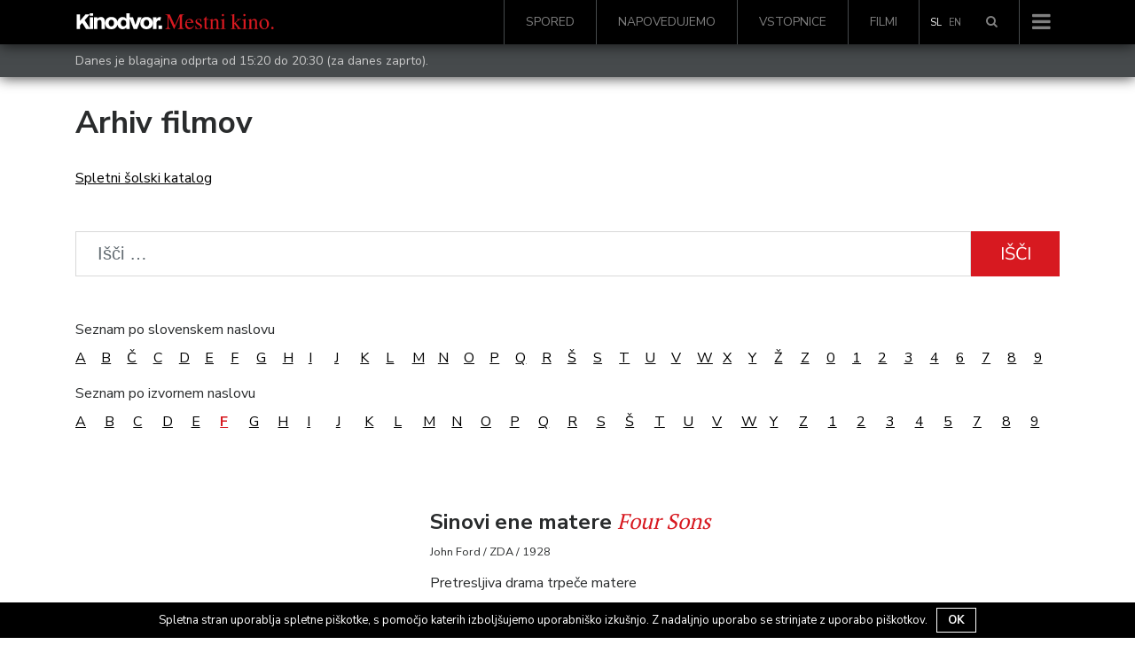

--- FILE ---
content_type: text/html; charset=UTF-8
request_url: https://www.kinodvor.org/film/page/8/?org-letter=F
body_size: 18455
content:
<!doctype html>
<html lang="sl-SI">
  <head>
  <meta charset="utf-8">
  <meta http-equiv="x-ua-compatible" content="ie=edge">
  <meta name="viewport" content="width=device-width, initial-scale=1, shrink-to-fit=no">
  <link rel="shortcut icon" href="https://www.kinodvor.org/wp-content/themes/kinodvor/dist/images/favicon_897d0e38.ico">
  <title>Filmi &#8211; Stran 8 &#8211; Kinodvor</title>
<meta name='robots' content='max-image-preview:large' />
<link rel='dns-prefetch' href='//s.w.org' />
<link rel="alternate" type="application/rss+xml" title="Vir Kinodvor &raquo; Filmi" href="https://www.kinodvor.org/film/feed/" />
		<script type="text/javascript">
			window._wpemojiSettings = {"baseUrl":"https:\/\/s.w.org\/images\/core\/emoji\/13.1.0\/72x72\/","ext":".png","svgUrl":"https:\/\/s.w.org\/images\/core\/emoji\/13.1.0\/svg\/","svgExt":".svg","source":{"concatemoji":"https:\/\/www.kinodvor.org\/wp-includes\/js\/wp-emoji-release.min.js?ver=5.8.12"}};
			!function(e,a,t){var n,r,o,i=a.createElement("canvas"),p=i.getContext&&i.getContext("2d");function s(e,t){var a=String.fromCharCode;p.clearRect(0,0,i.width,i.height),p.fillText(a.apply(this,e),0,0);e=i.toDataURL();return p.clearRect(0,0,i.width,i.height),p.fillText(a.apply(this,t),0,0),e===i.toDataURL()}function c(e){var t=a.createElement("script");t.src=e,t.defer=t.type="text/javascript",a.getElementsByTagName("head")[0].appendChild(t)}for(o=Array("flag","emoji"),t.supports={everything:!0,everythingExceptFlag:!0},r=0;r<o.length;r++)t.supports[o[r]]=function(e){if(!p||!p.fillText)return!1;switch(p.textBaseline="top",p.font="600 32px Arial",e){case"flag":return s([127987,65039,8205,9895,65039],[127987,65039,8203,9895,65039])?!1:!s([55356,56826,55356,56819],[55356,56826,8203,55356,56819])&&!s([55356,57332,56128,56423,56128,56418,56128,56421,56128,56430,56128,56423,56128,56447],[55356,57332,8203,56128,56423,8203,56128,56418,8203,56128,56421,8203,56128,56430,8203,56128,56423,8203,56128,56447]);case"emoji":return!s([10084,65039,8205,55357,56613],[10084,65039,8203,55357,56613])}return!1}(o[r]),t.supports.everything=t.supports.everything&&t.supports[o[r]],"flag"!==o[r]&&(t.supports.everythingExceptFlag=t.supports.everythingExceptFlag&&t.supports[o[r]]);t.supports.everythingExceptFlag=t.supports.everythingExceptFlag&&!t.supports.flag,t.DOMReady=!1,t.readyCallback=function(){t.DOMReady=!0},t.supports.everything||(n=function(){t.readyCallback()},a.addEventListener?(a.addEventListener("DOMContentLoaded",n,!1),e.addEventListener("load",n,!1)):(e.attachEvent("onload",n),a.attachEvent("onreadystatechange",function(){"complete"===a.readyState&&t.readyCallback()})),(n=t.source||{}).concatemoji?c(n.concatemoji):n.wpemoji&&n.twemoji&&(c(n.twemoji),c(n.wpemoji)))}(window,document,window._wpemojiSettings);
		</script>
		<style type="text/css">
img.wp-smiley,
img.emoji {
	display: inline !important;
	border: none !important;
	box-shadow: none !important;
	height: 1em !important;
	width: 1em !important;
	margin: 0 .07em !important;
	vertical-align: -0.1em !important;
	background: none !important;
	padding: 0 !important;
}
</style>
	<link rel='stylesheet' id='wp-block-library-css'  href='https://www.kinodvor.org/wp-includes/css/dist/block-library/style.min.css?ver=5.8.12' type='text/css' media='all' />
<link rel='stylesheet' id='cookie-notice-front-css'  href='https://www.kinodvor.org/wp-content/plugins/cookie-notice/css/front.css?ver=5.8.12' type='text/css' media='all' />
<link rel='stylesheet' id='tablepress-default-css'  href='https://www.kinodvor.org/wp-content/plugins/tablepress/css/default.min.css?ver=1.8' type='text/css' media='all' />
<link rel='stylesheet' id='sage/main.css-css'  href='https://www.kinodvor.org/wp-content/themes/kinodvor/dist/styles/main_63a46ac1.css' type='text/css' media='all' />
<script type='text/javascript' src='https://www.kinodvor.org/wp-includes/js/jquery/jquery.min.js?ver=3.6.0' id='jquery-core-js'></script>
<script type='text/javascript' src='https://www.kinodvor.org/wp-includes/js/jquery/jquery-migrate.min.js?ver=3.3.2' id='jquery-migrate-js'></script>
<script type='text/javascript' id='cookie-notice-front-js-extra'>
/* <![CDATA[ */
var cnArgs = {"ajaxurl":"https:\/\/www.kinodvor.org\/wp-admin\/admin-ajax.php","hideEffect":"fade","onScroll":"no","onScrollOffset":"100","cookieName":"cookie_notice_accepted","cookieValue":"TRUE","cookieTime":"2592000","cookiePath":"\/","cookieDomain":""};
/* ]]> */
</script>
<script type='text/javascript' src='https://www.kinodvor.org/wp-content/plugins/cookie-notice/js/front.js?ver=1.2.37' id='cookie-notice-front-js'></script>
<link rel="https://api.w.org/" href="https://www.kinodvor.org/wp-json/" /><link rel="EditURI" type="application/rsd+xml" title="RSD" href="https://www.kinodvor.org/xmlrpc.php?rsd" />
<link rel="wlwmanifest" type="application/wlwmanifest+xml" href="https://www.kinodvor.org/wp-includes/wlwmanifest.xml" /> 
<meta name="generator" content="WordPress 5.8.12" />
<meta name="generator" content="WPML ver:3.8.4 stt:1,47;" />

        <meta property="og:image" content="https://www.kinodvor.org/wp-content/themes/kinodvor/resources/assets/images/promo_placeholder.jpg" />
        <meta name="twitter:image" content="https://www.kinodvor.org/wp-content/themes/kinodvor/resources/assets/images/promo_placeholder.jpg">
  <link href="https://fonts.googleapis.com/css?family=Nunito+Sans:400,700|PT+Serif:400,700&amp;subset=latin-ext"
        rel="stylesheet" media="none" onload="if(media!='all')media='all'">

  <script>
    !function(factory){"function"==typeof define&&define.amd&&define.amd.jQuery?define(["jquery"],factory):factory("undefined"!=typeof module&&module.exports?require("jquery"):jQuery)}(function($){"use strict";function init(options){return!options||void 0!==options.allowPageScroll||void 0===options.swipe&&void 0===options.swipeStatus||(options.allowPageScroll=NONE),void 0!==options.click&&void 0===options.tap&&(options.tap=options.click),options||(options={}),options=$.extend({},$.fn.swipe.defaults,options),this.each(function(){var $this=$(this),plugin=$this.data(PLUGIN_NS);plugin||(plugin=new TouchSwipe(this,options),$this.data(PLUGIN_NS,plugin))})}function TouchSwipe(element,options){function touchStart(jqEvent){if(!(getTouchInProgress()||$(jqEvent.target).closest(options.excludedElements,$element).length>0)){var event=jqEvent.originalEvent?jqEvent.originalEvent:jqEvent;if(!event.pointerType||"mouse"!=event.pointerType||0!=options.fallbackToMouseEvents){var ret,touches=event.touches,evt=touches?touches[0]:event;return phase=PHASE_START,touches?fingerCount=touches.length:options.preventDefaultEvents!==!1&&jqEvent.preventDefault(),distance=0,direction=null,currentDirection=null,pinchDirection=null,duration=0,startTouchesDistance=0,endTouchesDistance=0,pinchZoom=1,pinchDistance=0,maximumsMap=createMaximumsData(),cancelMultiFingerRelease(),createFingerData(0,evt),!touches||fingerCount===options.fingers||options.fingers===ALL_FINGERS||hasPinches()?(startTime=getTimeStamp(),2==fingerCount&&(createFingerData(1,touches[1]),startTouchesDistance=endTouchesDistance=calculateTouchesDistance(fingerData[0].start,fingerData[1].start)),(options.swipeStatus||options.pinchStatus)&&(ret=triggerHandler(event,phase))):ret=!1,ret===!1?(phase=PHASE_CANCEL,triggerHandler(event,phase),ret):(options.hold&&(holdTimeout=setTimeout($.proxy(function(){$element.trigger("hold",[event.target]),options.hold&&(ret=options.hold.call($element,event,event.target))},this),options.longTapThreshold)),setTouchInProgress(!0),null)}}}function touchMove(jqEvent){var event=jqEvent.originalEvent?jqEvent.originalEvent:jqEvent;if(phase!==PHASE_END&&phase!==PHASE_CANCEL&&!inMultiFingerRelease()){var ret,touches=event.touches,evt=touches?touches[0]:event,currentFinger=updateFingerData(evt);if(endTime=getTimeStamp(),touches&&(fingerCount=touches.length),options.hold&&clearTimeout(holdTimeout),phase=PHASE_MOVE,2==fingerCount&&(0==startTouchesDistance?(createFingerData(1,touches[1]),startTouchesDistance=endTouchesDistance=calculateTouchesDistance(fingerData[0].start,fingerData[1].start)):(updateFingerData(touches[1]),endTouchesDistance=calculateTouchesDistance(fingerData[0].end,fingerData[1].end),pinchDirection=calculatePinchDirection(fingerData[0].end,fingerData[1].end)),pinchZoom=calculatePinchZoom(startTouchesDistance,endTouchesDistance),pinchDistance=Math.abs(startTouchesDistance-endTouchesDistance)),fingerCount===options.fingers||options.fingers===ALL_FINGERS||!touches||hasPinches()){if(direction=calculateDirection(currentFinger.start,currentFinger.end),currentDirection=calculateDirection(currentFinger.last,currentFinger.end),validateDefaultEvent(jqEvent,currentDirection),distance=calculateDistance(currentFinger.start,currentFinger.end),duration=calculateDuration(),setMaxDistance(direction,distance),ret=triggerHandler(event,phase),!options.triggerOnTouchEnd||options.triggerOnTouchLeave){var inBounds=!0;if(options.triggerOnTouchLeave){var bounds=getbounds(this);inBounds=isInBounds(currentFinger.end,bounds)}!options.triggerOnTouchEnd&&inBounds?phase=getNextPhase(PHASE_MOVE):options.triggerOnTouchLeave&&!inBounds&&(phase=getNextPhase(PHASE_END)),phase!=PHASE_CANCEL&&phase!=PHASE_END||triggerHandler(event,phase)}}else phase=PHASE_CANCEL,triggerHandler(event,phase);ret===!1&&(phase=PHASE_CANCEL,triggerHandler(event,phase))}}function touchEnd(jqEvent){var event=jqEvent.originalEvent?jqEvent.originalEvent:jqEvent,touches=event.touches;if(touches){if(touches.length&&!inMultiFingerRelease())return startMultiFingerRelease(event),!0;if(touches.length&&inMultiFingerRelease())return!0}return inMultiFingerRelease()&&(fingerCount=fingerCountAtRelease),endTime=getTimeStamp(),duration=calculateDuration(),didSwipeBackToCancel()||!validateSwipeDistance()?(phase=PHASE_CANCEL,triggerHandler(event,phase)):options.triggerOnTouchEnd||options.triggerOnTouchEnd===!1&&phase===PHASE_MOVE?(options.preventDefaultEvents!==!1&&jqEvent.cancelable!==!1&&jqEvent.preventDefault(),phase=PHASE_END,triggerHandler(event,phase)):!options.triggerOnTouchEnd&&hasTap()?(phase=PHASE_END,triggerHandlerForGesture(event,phase,TAP)):phase===PHASE_MOVE&&(phase=PHASE_CANCEL,triggerHandler(event,phase)),setTouchInProgress(!1),null}function touchCancel(){fingerCount=0,endTime=0,startTime=0,startTouchesDistance=0,endTouchesDistance=0,pinchZoom=1,cancelMultiFingerRelease(),setTouchInProgress(!1)}function touchLeave(jqEvent){var event=jqEvent.originalEvent?jqEvent.originalEvent:jqEvent;options.triggerOnTouchLeave&&(phase=getNextPhase(PHASE_END),triggerHandler(event,phase))}function removeListeners(){$element.unbind(START_EV,touchStart),$element.unbind(CANCEL_EV,touchCancel),$element.unbind(MOVE_EV,touchMove),$element.unbind(END_EV,touchEnd),LEAVE_EV&&$element.unbind(LEAVE_EV,touchLeave),setTouchInProgress(!1)}function getNextPhase(currentPhase){var nextPhase=currentPhase,validTime=validateSwipeTime(),validDistance=validateSwipeDistance(),didCancel=didSwipeBackToCancel();return!validTime||didCancel?nextPhase=PHASE_CANCEL:!validDistance||currentPhase!=PHASE_MOVE||options.triggerOnTouchEnd&&!options.triggerOnTouchLeave?!validDistance&&currentPhase==PHASE_END&&options.triggerOnTouchLeave&&(nextPhase=PHASE_CANCEL):nextPhase=PHASE_END,nextPhase}function triggerHandler(event,phase){var ret,touches=event.touches;return(didSwipe()||hasSwipes())&&(ret=triggerHandlerForGesture(event,phase,SWIPE)),(didPinch()||hasPinches())&&ret!==!1&&(ret=triggerHandlerForGesture(event,phase,PINCH)),didDoubleTap()&&ret!==!1?ret=triggerHandlerForGesture(event,phase,DOUBLE_TAP):didLongTap()&&ret!==!1?ret=triggerHandlerForGesture(event,phase,LONG_TAP):didTap()&&ret!==!1&&(ret=triggerHandlerForGesture(event,phase,TAP)),phase===PHASE_CANCEL&&touchCancel(event),phase===PHASE_END&&(touches?touches.length||touchCancel(event):touchCancel(event)),ret}function triggerHandlerForGesture(event,phase,gesture){var ret;if(gesture==SWIPE){if($element.trigger("swipeStatus",[phase,direction||null,distance||0,duration||0,fingerCount,fingerData,currentDirection]),options.swipeStatus&&(ret=options.swipeStatus.call($element,event,phase,direction||null,distance||0,duration||0,fingerCount,fingerData,currentDirection),ret===!1))return!1;if(phase==PHASE_END&&validateSwipe()){if(clearTimeout(singleTapTimeout),clearTimeout(holdTimeout),$element.trigger("swipe",[direction,distance,duration,fingerCount,fingerData,currentDirection]),options.swipe&&(ret=options.swipe.call($element,event,direction,distance,duration,fingerCount,fingerData,currentDirection),ret===!1))return!1;switch(direction){case LEFT:$element.trigger("swipeLeft",[direction,distance,duration,fingerCount,fingerData,currentDirection]),options.swipeLeft&&(ret=options.swipeLeft.call($element,event,direction,distance,duration,fingerCount,fingerData,currentDirection));break;case RIGHT:$element.trigger("swipeRight",[direction,distance,duration,fingerCount,fingerData,currentDirection]),options.swipeRight&&(ret=options.swipeRight.call($element,event,direction,distance,duration,fingerCount,fingerData,currentDirection));break;case UP:$element.trigger("swipeUp",[direction,distance,duration,fingerCount,fingerData,currentDirection]),options.swipeUp&&(ret=options.swipeUp.call($element,event,direction,distance,duration,fingerCount,fingerData,currentDirection));break;case DOWN:$element.trigger("swipeDown",[direction,distance,duration,fingerCount,fingerData,currentDirection]),options.swipeDown&&(ret=options.swipeDown.call($element,event,direction,distance,duration,fingerCount,fingerData,currentDirection))}}}if(gesture==PINCH){if($element.trigger("pinchStatus",[phase,pinchDirection||null,pinchDistance||0,duration||0,fingerCount,pinchZoom,fingerData]),options.pinchStatus&&(ret=options.pinchStatus.call($element,event,phase,pinchDirection||null,pinchDistance||0,duration||0,fingerCount,pinchZoom,fingerData),ret===!1))return!1;if(phase==PHASE_END&&validatePinch())switch(pinchDirection){case IN:$element.trigger("pinchIn",[pinchDirection||null,pinchDistance||0,duration||0,fingerCount,pinchZoom,fingerData]),options.pinchIn&&(ret=options.pinchIn.call($element,event,pinchDirection||null,pinchDistance||0,duration||0,fingerCount,pinchZoom,fingerData));break;case OUT:$element.trigger("pinchOut",[pinchDirection||null,pinchDistance||0,duration||0,fingerCount,pinchZoom,fingerData]),options.pinchOut&&(ret=options.pinchOut.call($element,event,pinchDirection||null,pinchDistance||0,duration||0,fingerCount,pinchZoom,fingerData))}}return gesture==TAP?phase!==PHASE_CANCEL&&phase!==PHASE_END||(clearTimeout(singleTapTimeout),clearTimeout(holdTimeout),hasDoubleTap()&&!inDoubleTap()?(doubleTapStartTime=getTimeStamp(),singleTapTimeout=setTimeout($.proxy(function(){doubleTapStartTime=null,$element.trigger("tap",[event.target]),options.tap&&(ret=options.tap.call($element,event,event.target))},this),options.doubleTapThreshold)):(doubleTapStartTime=null,$element.trigger("tap",[event.target]),options.tap&&(ret=options.tap.call($element,event,event.target)))):gesture==DOUBLE_TAP?phase!==PHASE_CANCEL&&phase!==PHASE_END||(clearTimeout(singleTapTimeout),clearTimeout(holdTimeout),doubleTapStartTime=null,$element.trigger("doubletap",[event.target]),options.doubleTap&&(ret=options.doubleTap.call($element,event,event.target))):gesture==LONG_TAP&&(phase!==PHASE_CANCEL&&phase!==PHASE_END||(clearTimeout(singleTapTimeout),doubleTapStartTime=null,$element.trigger("longtap",[event.target]),options.longTap&&(ret=options.longTap.call($element,event,event.target)))),ret}function validateSwipeDistance(){var valid=!0;return null!==options.threshold&&(valid=distance>=options.threshold),valid}function didSwipeBackToCancel(){var cancelled=!1;return null!==options.cancelThreshold&&null!==direction&&(cancelled=getMaxDistance(direction)-distance>=options.cancelThreshold),cancelled}function validatePinchDistance(){return null===options.pinchThreshold||pinchDistance>=options.pinchThreshold}function validateSwipeTime(){var result;return result=!options.maxTimeThreshold||!(duration>=options.maxTimeThreshold)}function validateDefaultEvent(jqEvent,direction){if(options.preventDefaultEvents!==!1)if(options.allowPageScroll===NONE)jqEvent.preventDefault();else{var auto=options.allowPageScroll===AUTO;switch(direction){case LEFT:(options.swipeLeft&&auto||!auto&&options.allowPageScroll!=HORIZONTAL)&&jqEvent.preventDefault();break;case RIGHT:(options.swipeRight&&auto||!auto&&options.allowPageScroll!=HORIZONTAL)&&jqEvent.preventDefault();break;case UP:(options.swipeUp&&auto||!auto&&options.allowPageScroll!=VERTICAL)&&jqEvent.preventDefault();break;case DOWN:(options.swipeDown&&auto||!auto&&options.allowPageScroll!=VERTICAL)&&jqEvent.preventDefault();break;case NONE:}}}function validatePinch(){var hasCorrectFingerCount=validateFingers(),hasEndPoint=validateEndPoint(),hasCorrectDistance=validatePinchDistance();return hasCorrectFingerCount&&hasEndPoint&&hasCorrectDistance}function hasPinches(){return!!(options.pinchStatus||options.pinchIn||options.pinchOut)}function didPinch(){return!(!validatePinch()||!hasPinches())}function validateSwipe(){var hasValidTime=validateSwipeTime(),hasValidDistance=validateSwipeDistance(),hasCorrectFingerCount=validateFingers(),hasEndPoint=validateEndPoint(),didCancel=didSwipeBackToCancel(),valid=!didCancel&&hasEndPoint&&hasCorrectFingerCount&&hasValidDistance&&hasValidTime;return valid}function hasSwipes(){return!!(options.swipe||options.swipeStatus||options.swipeLeft||options.swipeRight||options.swipeUp||options.swipeDown)}function didSwipe(){return!(!validateSwipe()||!hasSwipes())}function validateFingers(){return fingerCount===options.fingers||options.fingers===ALL_FINGERS||!SUPPORTS_TOUCH}function validateEndPoint(){return 0!==fingerData[0].end.x}function hasTap(){return!!options.tap}function hasDoubleTap(){return!!options.doubleTap}function hasLongTap(){return!!options.longTap}function validateDoubleTap(){if(null==doubleTapStartTime)return!1;var now=getTimeStamp();return hasDoubleTap()&&now-doubleTapStartTime<=options.doubleTapThreshold}function inDoubleTap(){return validateDoubleTap()}function validateTap(){return(1===fingerCount||!SUPPORTS_TOUCH)&&(isNaN(distance)||distance<options.threshold)}function validateLongTap(){return duration>options.longTapThreshold&&distance<DOUBLE_TAP_THRESHOLD}function didTap(){return!(!validateTap()||!hasTap())}function didDoubleTap(){return!(!validateDoubleTap()||!hasDoubleTap())}function didLongTap(){return!(!validateLongTap()||!hasLongTap())}function startMultiFingerRelease(event){previousTouchEndTime=getTimeStamp(),fingerCountAtRelease=event.touches.length+1}function cancelMultiFingerRelease(){previousTouchEndTime=0,fingerCountAtRelease=0}function inMultiFingerRelease(){var withinThreshold=!1;if(previousTouchEndTime){var diff=getTimeStamp()-previousTouchEndTime;diff<=options.fingerReleaseThreshold&&(withinThreshold=!0)}return withinThreshold}function getTouchInProgress(){return!($element.data(PLUGIN_NS+"_intouch")!==!0)}function setTouchInProgress(val){$element&&(val===!0?($element.bind(MOVE_EV,touchMove),$element.bind(END_EV,touchEnd),LEAVE_EV&&$element.bind(LEAVE_EV,touchLeave)):($element.unbind(MOVE_EV,touchMove,!1),$element.unbind(END_EV,touchEnd,!1),LEAVE_EV&&$element.unbind(LEAVE_EV,touchLeave,!1)),$element.data(PLUGIN_NS+"_intouch",val===!0))}function createFingerData(id,evt){var f={start:{x:0,y:0},last:{x:0,y:0},end:{x:0,y:0}};return f.start.x=f.last.x=f.end.x=evt.pageX||evt.clientX,f.start.y=f.last.y=f.end.y=evt.pageY||evt.clientY,fingerData[id]=f,f}function updateFingerData(evt){var id=void 0!==evt.identifier?evt.identifier:0,f=getFingerData(id);return null===f&&(f=createFingerData(id,evt)),f.last.x=f.end.x,f.last.y=f.end.y,f.end.x=evt.pageX||evt.clientX,f.end.y=evt.pageY||evt.clientY,f}function getFingerData(id){return fingerData[id]||null}function setMaxDistance(direction,distance){direction!=NONE&&(distance=Math.max(distance,getMaxDistance(direction)),maximumsMap[direction].distance=distance)}function getMaxDistance(direction){if(maximumsMap[direction])return maximumsMap[direction].distance}function createMaximumsData(){var maxData={};return maxData[LEFT]=createMaximumVO(LEFT),maxData[RIGHT]=createMaximumVO(RIGHT),maxData[UP]=createMaximumVO(UP),maxData[DOWN]=createMaximumVO(DOWN),maxData}function createMaximumVO(dir){return{direction:dir,distance:0}}function calculateDuration(){return endTime-startTime}function calculateTouchesDistance(startPoint,endPoint){var diffX=Math.abs(startPoint.x-endPoint.x),diffY=Math.abs(startPoint.y-endPoint.y);return Math.round(Math.sqrt(diffX*diffX+diffY*diffY))}function calculatePinchZoom(startDistance,endDistance){var percent=endDistance/startDistance*1;return percent.toFixed(2)}function calculatePinchDirection(){return pinchZoom<1?OUT:IN}function calculateDistance(startPoint,endPoint){return Math.round(Math.sqrt(Math.pow(endPoint.x-startPoint.x,2)+Math.pow(endPoint.y-startPoint.y,2)))}function calculateAngle(startPoint,endPoint){var x=startPoint.x-endPoint.x,y=endPoint.y-startPoint.y,r=Math.atan2(y,x),angle=Math.round(180*r/Math.PI);return angle<0&&(angle=360-Math.abs(angle)),angle}function calculateDirection(startPoint,endPoint){if(comparePoints(startPoint,endPoint))return NONE;var angle=calculateAngle(startPoint,endPoint);return angle<=45&&angle>=0?LEFT:angle<=360&&angle>=315?LEFT:angle>=135&&angle<=225?RIGHT:angle>45&&angle<135?DOWN:UP}function getTimeStamp(){var now=new Date;return now.getTime()}function getbounds(el){el=$(el);var offset=el.offset(),bounds={left:offset.left,right:offset.left+el.outerWidth(),top:offset.top,bottom:offset.top+el.outerHeight()};return bounds}function isInBounds(point,bounds){return point.x>bounds.left&&point.x<bounds.right&&point.y>bounds.top&&point.y<bounds.bottom}function comparePoints(pointA,pointB){return pointA.x==pointB.x&&pointA.y==pointB.y}var options=$.extend({},options),useTouchEvents=SUPPORTS_TOUCH||SUPPORTS_POINTER||!options.fallbackToMouseEvents,START_EV=useTouchEvents?SUPPORTS_POINTER?SUPPORTS_POINTER_IE10?"MSPointerDown":"pointerdown":"touchstart":"mousedown",MOVE_EV=useTouchEvents?SUPPORTS_POINTER?SUPPORTS_POINTER_IE10?"MSPointerMove":"pointermove":"touchmove":"mousemove",END_EV=useTouchEvents?SUPPORTS_POINTER?SUPPORTS_POINTER_IE10?"MSPointerUp":"pointerup":"touchend":"mouseup",LEAVE_EV=useTouchEvents?SUPPORTS_POINTER?"mouseleave":null:"mouseleave",CANCEL_EV=SUPPORTS_POINTER?SUPPORTS_POINTER_IE10?"MSPointerCancel":"pointercancel":"touchcancel",distance=0,direction=null,currentDirection=null,duration=0,startTouchesDistance=0,endTouchesDistance=0,pinchZoom=1,pinchDistance=0,pinchDirection=0,maximumsMap=null,$element=$(element),phase="start",fingerCount=0,fingerData={},startTime=0,endTime=0,previousTouchEndTime=0,fingerCountAtRelease=0,doubleTapStartTime=0,singleTapTimeout=null,holdTimeout=null;try{$element.bind(START_EV,touchStart),$element.bind(CANCEL_EV,touchCancel)}catch(e){$.error("events not supported "+START_EV+","+CANCEL_EV+" on jQuery.swipe")}this.enable=function(){return this.disable(),$element.bind(START_EV,touchStart),$element.bind(CANCEL_EV,touchCancel),$element},this.disable=function(){return removeListeners(),$element},this.destroy=function(){removeListeners(),$element.data(PLUGIN_NS,null),$element=null},this.option=function(property,value){if("object"==typeof property)options=$.extend(options,property);else if(void 0!==options[property]){if(void 0===value)return options[property];options[property]=value}else{if(!property)return options;$.error("Option "+property+" does not exist on jQuery.swipe.options")}return null}}var VERSION="1.6.18",LEFT="left",RIGHT="right",UP="up",DOWN="down",IN="in",OUT="out",NONE="none",AUTO="auto",SWIPE="swipe",PINCH="pinch",TAP="tap",DOUBLE_TAP="doubletap",LONG_TAP="longtap",HORIZONTAL="horizontal",VERTICAL="vertical",ALL_FINGERS="all",DOUBLE_TAP_THRESHOLD=10,PHASE_START="start",PHASE_MOVE="move",PHASE_END="end",PHASE_CANCEL="cancel",SUPPORTS_TOUCH="ontouchstart"in window,SUPPORTS_POINTER_IE10=window.navigator.msPointerEnabled&&!window.navigator.pointerEnabled&&!SUPPORTS_TOUCH,SUPPORTS_POINTER=(window.navigator.pointerEnabled||window.navigator.msPointerEnabled)&&!SUPPORTS_TOUCH,PLUGIN_NS="TouchSwipe",defaults={fingers:1,threshold:75,cancelThreshold:null,pinchThreshold:20,maxTimeThreshold:null,fingerReleaseThreshold:250,longTapThreshold:500,doubleTapThreshold:200,swipe:null,swipeLeft:null,swipeRight:null,swipeUp:null,swipeDown:null,swipeStatus:null,pinchIn:null,pinchOut:null,pinchStatus:null,click:null,tap:null,doubleTap:null,longTap:null,hold:null,triggerOnTouchEnd:!0,triggerOnTouchLeave:!1,allowPageScroll:"auto",fallbackToMouseEvents:!0,excludedElements:".noSwipe",preventDefaultEvents:!0};$.fn.swipe=function(method){var $this=$(this),plugin=$this.data(PLUGIN_NS);if(plugin&&"string"==typeof method){if(plugin[method])return plugin[method].apply(plugin,Array.prototype.slice.call(arguments,1));$.error("Method "+method+" does not exist on jQuery.swipe")}else if(plugin&&"object"==typeof method)plugin.option.apply(plugin,arguments);else if(!(plugin||"object"!=typeof method&&method))return init.apply(this,arguments);return $this},$.fn.swipe.version=VERSION,$.fn.swipe.defaults=defaults,$.fn.swipe.phases={PHASE_START:PHASE_START,PHASE_MOVE:PHASE_MOVE,PHASE_END:PHASE_END,PHASE_CANCEL:PHASE_CANCEL},$.fn.swipe.directions={LEFT:LEFT,RIGHT:RIGHT,UP:UP,DOWN:DOWN,IN:IN,OUT:OUT},$.fn.swipe.pageScroll={NONE:NONE,HORIZONTAL:HORIZONTAL,VERTICAL:VERTICAL,AUTO:AUTO},$.fn.swipe.fingers={ONE:1,TWO:2,THREE:3,FOUR:4,FIVE:5,ALL:ALL_FINGERS}});
  </script>
  <!-- Facebook Pixel Code -->
  <script>
    !function(f,b,e,v,n,t,s)
    {if(f.fbq)return;n=f.fbq=function(){n.callMethod?
      n.callMethod.apply(n,arguments):n.queue.push(arguments)};
      if(!f._fbq)f._fbq=n;n.push=n;n.loaded=!0;n.version='2.0';
      n.queue=[];t=b.createElement(e);t.async=!0;
      t.src=v;s=b.getElementsByTagName(e)[0];
      s.parentNode.insertBefore(t,s)}(window, document,'script',
      'https://connect.facebook.net/en_US/fbevents.js');
    fbq('init', '739438986212035');
    fbq('track', 'PageView');
  </script>
  <noscript><img height="1" width="1" style="display:none"
                 src="https://www.facebook.com/tr?id=739438986212035&ev=PageView&noscript=1"
    /></noscript>
  <!-- End Facebook Pixel Code -->

  <meta name="facebook-domain-verification" content="1k54ngcokbdr3xvaa3n5bdvrxcyzx6" />

  <script src="https://cdn.userway.org/widget.js" data-account="rDkeJmeHwz"></script>
  <style>
    body .uwy.userway_p7 .userway_buttons_wrapper {
      position: fixed !important;
      top: auto !important;
      bottom: 15px !important;
    }

    #cookie-notice {
      z-index: 10000000000  !important;
    }
  </style>
</head>
  <body class="archive paged post-type-archive post-type-archive-movie paged-8 post-type-paged-8">
        <nav class="navbar navbar-toggleable-md navbar-light bg-black navbar-inverse
 fixed-top         d-flex flex-column">
    <div class="header-search">
        <div class="container">
            <div class="row">
                <div class="col-12">
					<form role="search" method="get" class="form-inline search" action="https://www.kinodvor.org/">

    <div class="w-100 d-flex">
        <div class="form-group">
            <label class="sr-only" for="search"></label>

            <input type="hidden" name="post_type[]" value="post" />
            <input type="hidden" name="post_type[]" value="page" />
            <input type="hidden" name="post_type[]" value="event" />
            <input type="hidden" name="post_type[]" value="movie" />

            <input id="search" type="search" class="form-control form-control-lg w-100"
                   placeholder="Išči &hellip;"
                   value="" name="s"/>
        </div>

        <button type="submit" role="button" class="btn btn-primary btn-lg">Išči</button>
    </div>

</form>                </div>
            </div>
        </div>
    </div>
    <div class="container d-flex flex-row">
        <a class="navbar-brand" href="https://www.kinodvor.org/">
                            <img class="" style="position: relative; top: -2px; height: 18px !important;" src="https://www.kinodvor.org/wp-content/themes/kinodvor/dist/images/logotip-kd_ab44df37.svg"
                     width="225"
                     alt="Kinodvor">
            
        </a>
                    <div id="bs-example-navbar-collapse-1" class="collapse navbar-collapse hidden-md-down"><ul id="menu-glavni-menu" class="nav navbar-nav ml-auto"><li itemscope="itemscope" itemtype="https://www.schema.org/SiteNavigationElement" id="menu-item-25054" class="menu-item menu-item-type-post_type menu-item-object-page menu-item-25054 nav-item"><a title="Spored" href="https://www.kinodvor.org/spored/" class="nav-link">Spored</a></li>
<li itemscope="itemscope" itemtype="https://www.schema.org/SiteNavigationElement" id="menu-item-25055" class="menu-item menu-item-type-post_type menu-item-object-page menu-item-25055 nav-item"><a title="Napovedujemo" href="https://www.kinodvor.org/napovedujemo/" class="nav-link">Napovedujemo</a></li>
<li itemscope="itemscope" itemtype="https://www.schema.org/SiteNavigationElement" id="menu-item-25057" class="menu-item menu-item-type-post_type menu-item-object-page menu-item-25057 nav-item"><a title="Vstopnice" href="https://www.kinodvor.org/obisk/" class="nav-link">Vstopnice</a></li>
<li itemscope="itemscope" itemtype="https://www.schema.org/SiteNavigationElement" id="menu-item-25056" class="menu-item menu-item-type-custom menu-item-object-custom menu-item-25056 nav-item"><a title="Filmi" href="http://www.kinodvor.org/film" class="nav-link">Filmi</a></li>
</ul></div>
        
        <ul class="nav navbar-nav float-xs-right hidden-md-down">

            

            <li class="nav-item text-uppercase d-flex pl-2">
                                    <a href="/en/film/page/8/?org-letter=F" class="nav-link px-1" style="color:white;">
                        <small style="color:white;">sl</small>
                    </a>

                                    <a href="/en/film/page/8/?org-letter=F" class="nav-link px-1" style="">
                        <small style="color:hsla(0,0%,100%,.5);">en</small>
                    </a>

                            </li>


        </ul>

        <ul class="nav navbar-nav">
            <li class="nav-item menu-item search">
                <a class="clickable nav-link search-toggle" href="javascript:void(0)" title="Išči">
                    <i class="fa fa-search" aria-hidden="true"></i>
                </a>
            </li>
        </ul>

        <div class="float-xs-right pl-1 ">
            <button style="border: none; background: transparent; color: hsla(0,0%,100%,.5)" class="hamburger-icon clickable">
                <i class="fa fa-bars" aria-hidden="true"></i>
            </button>
        </div>
    </div>

</nav>

<div class="opening-time hidden-md-down">
    <div class="container">
        <div class="row">
            <div class="col-12">
                Danes je blagajna odprta od 15:20 do 20:30
    <span>
            (za danes zaprto).
    </span>
            </div>
        </div>
    </div>
</div>


<div class="hamburger">

    <div class="menu">
                    <div class="menu-glavni-menu-container"><ul id="menu-glavni-menu-1" class="nav hidden-lg-up"><li class="menu-item menu-item-type-post_type menu-item-object-page menu-item-25054"><a href="https://www.kinodvor.org/spored/">Spored</a></li>
<li class="menu-item menu-item-type-post_type menu-item-object-page menu-item-25055"><a href="https://www.kinodvor.org/napovedujemo/">Napovedujemo</a></li>
<li class="menu-item menu-item-type-post_type menu-item-object-page menu-item-25057"><a href="https://www.kinodvor.org/obisk/">Vstopnice</a></li>
<li class="menu-item menu-item-type-custom menu-item-object-custom menu-item-25056"><a href="http://www.kinodvor.org/film">Filmi</a></li>
</ul></div>
        
                    <div class="menu-sekundardni-menu-container"><ul id="menu-sekundardni-menu" class="nav"><li id="menu-item-25059" class="menu-item menu-item-type-post_type menu-item-object-page menu-item-25059"><a href="https://www.kinodvor.org/o-kinu/">O kinu</a></li>
<li id="menu-item-25070" class="menu-item menu-item-type-post_type menu-item-object-page menu-item-has-children menu-item-25070"><a href="https://www.kinodvor.org/vec-kot-kino/">Kino in več</a>
<ul class="sub-menu">
	<li id="menu-item-25063" class="menu-item menu-item-type-post_type menu-item-object-page menu-item-25063"><a href="https://www.kinodvor.org/kinobalon/">Kinobalon</a></li>
	<li id="menu-item-25067" class="menu-item menu-item-type-post_type menu-item-object-page menu-item-25067"><a href="https://www.kinodvor.org/za-sole/">Za šole</a></li>
	<li id="menu-item-25064" class="menu-item menu-item-type-post_type menu-item-object-page menu-item-25064"><a href="https://www.kinodvor.org/kinotrip/">Kinotrip</a></li>
	<li id="menu-item-164277" class="menu-item menu-item-type-post_type menu-item-object-page menu-item-164277"><a href="https://www.kinodvor.org/festivali/">Festivali</a></li>
	<li id="menu-item-25061" class="menu-item menu-item-type-post_type menu-item-object-page menu-item-25061"><a href="https://www.kinodvor.org/filmska-srecanja-ob-kavi/">Filmska srečanja ob kavi</a></li>
	<li id="menu-item-318255" class="menu-item menu-item-type-post_type menu-item-object-page menu-item-318255"><a href="https://www.kinodvor.org/ponedeljki/">Ponedeljki</a></li>
	<li id="menu-item-25062" class="menu-item menu-item-type-post_type menu-item-object-page menu-item-25062"><a href="https://www.kinodvor.org/film-pod-zvezdami/">Film pod zvezdami</a></li>
	<li id="menu-item-25071" class="menu-item menu-item-type-post_type menu-item-object-page menu-item-25071"><a href="https://www.kinodvor.org/kinosloga-retrosex/">Kinosloga. Retrosex.</a></li>
	<li id="menu-item-25066" class="menu-item menu-item-type-post_type menu-item-object-page menu-item-25066"><a href="https://www.kinodvor.org/noc-grozljivk/">Noč grozljivk</a></li>
	<li id="menu-item-25065" class="menu-item menu-item-type-post_type menu-item-object-page menu-item-25065"><a href="https://www.kinodvor.org/letni-kinodvor-na-kongresnem-trgu/">Letni Kinodvor na Kongresnem trgu</a></li>
	<li id="menu-item-31710" class="menu-item menu-item-type-post_type menu-item-object-page menu-item-31710"><a href="https://www.kinodvor.org/drugi-posebni-programi/">Drugi posebni programi</a></li>
	<li id="menu-item-199634" class="menu-item menu-item-type-custom menu-item-object-custom menu-item-199634"><a href="https://online.kinodvor.org/">Spletni ogled</a></li>
</ul>
</li>
<li id="menu-item-349103" class="menu-item menu-item-type-post_type menu-item-object-page menu-item-349103"><a href="https://www.kinodvor.org/dostopnost/">Dostopnost</a></li>
<li id="menu-item-25058" class="menu-item menu-item-type-post_type menu-item-object-page menu-item-25058"><a href="https://www.kinodvor.org/najem/">Najemi</a></li>
<li id="menu-item-25060" class="menu-item menu-item-type-post_type menu-item-object-page menu-item-25060"><a href="https://www.kinodvor.org/za-medije/">Za medije</a></li>
</ul></div>
        
        <li class="nav-item text-uppercase d-flex hidden-lg-up">
                            <a href="/en/film/page/8/?org-letter=F" class="nav-link px-1" style="color:white;">
                    <small style="color:white;">sl</small>
                </a>
                            <a href="/en/film/page/8/?org-letter=F" class="nav-link px-1" style="">
                    <small style="color:hsla(0,0%,100%,.5);">en</small>
                </a>
                    </li>

    </div>

    <button type="button" class="close" aria-label="Zapri">
        <i class="fa fa-times-circle" aria-hidden="true"></i>
    </button>

</div>
    <div class="wrap" role="document">
      <div class="content">
        <main class="main pb-5">
          
    
    <div class="container">
        <div class="row">
            <div class="col-12">
                
                    <div class="page-header">
  <h1 class="entry-title">Arhiv filmov</h1>
</div>
                
                
            </div>
        </div>


        <div class="row">

                                                <div class="col-12">
                        <a href="/film/?school_public=true">Spletni šolski katalog</a>
                    </div>
                            
            <div class="col-12 my-5">
                <form role="search" method="get" class="form-inline search" action="https://www.kinodvor.org/">

    <div class="w-100 d-flex">
        <div class="form-group">
            <label class="sr-only" for="search"></label>

            <input type="hidden" name="post_type[]" value="movie" />

            <input id="search" type="search" class="form-control form-control-lg w-100"
                   placeholder="Išči &hellip;"
                   value="" name="s"/>

                    </div>

        <button type="submit" role="button" class="btn btn-primary btn-lg">Išči</button>
    </div>

</form>            </div>


            
                            <div class="col-12 mb-3">
                    <label for="slovenian_letter">Seznam po slovenskem naslovu</label>
                    <div class="d-flex ">
                                                                                                                                                                                                                                                                                                                                                                                                                                                                                                                                                                        <div style="flex: 1; text-transform: uppercase">
                                    <a class=""
                                       href="/film/?slo-letter=A">
                                        A</a>
                                </div>
                                                                                                                <div style="flex: 1; text-transform: uppercase">
                                    <a class=""
                                       href="/film/?slo-letter=B">
                                        B</a>
                                </div>
                                                                                                                <div style="flex: 1; text-transform: uppercase">
                                    <a class=""
                                       href="/film/?slo-letter=%C4%8C">
                                        Č</a>
                                </div>
                                                                                                                <div style="flex: 1; text-transform: uppercase">
                                    <a class=""
                                       href="/film/?slo-letter=C">
                                        C</a>
                                </div>
                                                                                                                <div style="flex: 1; text-transform: uppercase">
                                    <a class=""
                                       href="/film/?slo-letter=D">
                                        D</a>
                                </div>
                                                                                                                <div style="flex: 1; text-transform: uppercase">
                                    <a class=""
                                       href="/film/?slo-letter=E">
                                        E</a>
                                </div>
                                                                                                                <div style="flex: 1; text-transform: uppercase">
                                    <a class=""
                                       href="/film/?slo-letter=F">
                                        F</a>
                                </div>
                                                                                                                <div style="flex: 1; text-transform: uppercase">
                                    <a class=""
                                       href="/film/?slo-letter=G">
                                        G</a>
                                </div>
                                                                                                                <div style="flex: 1; text-transform: uppercase">
                                    <a class=""
                                       href="/film/?slo-letter=H">
                                        H</a>
                                </div>
                                                                                                                <div style="flex: 1; text-transform: uppercase">
                                    <a class=""
                                       href="/film/?slo-letter=I">
                                        I</a>
                                </div>
                                                                                                                <div style="flex: 1; text-transform: uppercase">
                                    <a class=""
                                       href="/film/?slo-letter=J">
                                        J</a>
                                </div>
                                                                                                                <div style="flex: 1; text-transform: uppercase">
                                    <a class=""
                                       href="/film/?slo-letter=K">
                                        K</a>
                                </div>
                                                                                                                <div style="flex: 1; text-transform: uppercase">
                                    <a class=""
                                       href="/film/?slo-letter=L">
                                        L</a>
                                </div>
                                                                                                                <div style="flex: 1; text-transform: uppercase">
                                    <a class=""
                                       href="/film/?slo-letter=M">
                                        M</a>
                                </div>
                                                                                                                <div style="flex: 1; text-transform: uppercase">
                                    <a class=""
                                       href="/film/?slo-letter=N">
                                        N</a>
                                </div>
                                                                                                                <div style="flex: 1; text-transform: uppercase">
                                    <a class=""
                                       href="/film/?slo-letter=O">
                                        O</a>
                                </div>
                                                                                                                <div style="flex: 1; text-transform: uppercase">
                                    <a class=""
                                       href="/film/?slo-letter=P">
                                        P</a>
                                </div>
                                                                                                                <div style="flex: 1; text-transform: uppercase">
                                    <a class=""
                                       href="/film/?slo-letter=Q">
                                        Q</a>
                                </div>
                                                                                                                <div style="flex: 1; text-transform: uppercase">
                                    <a class=""
                                       href="/film/?slo-letter=R">
                                        R</a>
                                </div>
                                                                                                                <div style="flex: 1; text-transform: uppercase">
                                    <a class=""
                                       href="/film/?slo-letter=%C5%A0">
                                        Š</a>
                                </div>
                                                                                                                <div style="flex: 1; text-transform: uppercase">
                                    <a class=""
                                       href="/film/?slo-letter=S">
                                        S</a>
                                </div>
                                                                                                                <div style="flex: 1; text-transform: uppercase">
                                    <a class=""
                                       href="/film/?slo-letter=T">
                                        T</a>
                                </div>
                                                                                                                <div style="flex: 1; text-transform: uppercase">
                                    <a class=""
                                       href="/film/?slo-letter=U">
                                        U</a>
                                </div>
                                                                                                                <div style="flex: 1; text-transform: uppercase">
                                    <a class=""
                                       href="/film/?slo-letter=V">
                                        V</a>
                                </div>
                                                                                                                <div style="flex: 1; text-transform: uppercase">
                                    <a class=""
                                       href="/film/?slo-letter=W">
                                        W</a>
                                </div>
                                                                                                                <div style="flex: 1; text-transform: uppercase">
                                    <a class=""
                                       href="/film/?slo-letter=X">
                                        X</a>
                                </div>
                                                                                                                <div style="flex: 1; text-transform: uppercase">
                                    <a class=""
                                       href="/film/?slo-letter=Y">
                                        Y</a>
                                </div>
                                                                                                                <div style="flex: 1; text-transform: uppercase">
                                    <a class=""
                                       href="/film/?slo-letter=%C5%BD">
                                        Ž</a>
                                </div>
                                                                                                                <div style="flex: 1; text-transform: uppercase">
                                    <a class=""
                                       href="/film/?slo-letter=Z">
                                        Z</a>
                                </div>
                                                    
                                                                                    <div style="flex: 1; text-transform: uppercase">
                                    <a class=""
                                       href="/film/?slo-letter=0">
                                        0</a>
                                </div>
                                                                                                                <div style="flex: 1; text-transform: uppercase">
                                    <a class=""
                                       href="/film/?slo-letter=1">
                                        1</a>
                                </div>
                                                                                                                <div style="flex: 1; text-transform: uppercase">
                                    <a class=""
                                       href="/film/?slo-letter=2">
                                        2</a>
                                </div>
                                                                                                                <div style="flex: 1; text-transform: uppercase">
                                    <a class=""
                                       href="/film/?slo-letter=3">
                                        3</a>
                                </div>
                                                                                                                <div style="flex: 1; text-transform: uppercase">
                                    <a class=""
                                       href="/film/?slo-letter=4">
                                        4</a>
                                </div>
                                                                                                                <div style="flex: 1; text-transform: uppercase">
                                    <a class=""
                                       href="/film/?slo-letter=6">
                                        6</a>
                                </div>
                                                                                                                <div style="flex: 1; text-transform: uppercase">
                                    <a class=""
                                       href="/film/?slo-letter=7">
                                        7</a>
                                </div>
                                                                                                                <div style="flex: 1; text-transform: uppercase">
                                    <a class=""
                                       href="/film/?slo-letter=8">
                                        8</a>
                                </div>
                                                                                                                <div style="flex: 1; text-transform: uppercase">
                                    <a class=""
                                       href="/film/?slo-letter=9">
                                        9</a>
                                </div>
                                                                                                                                                                                                                                                                                                                                                                                                                                                                                                                                                                                                                                                                                                                                                                                                                                                                                                                                                                                                                                                                                                                                                                                                                                                                                                                                                                                                                                                                                                                                                                                                                                            </div>
                </div>
            
            <div class="col-12 mb-3">
                <label for="slovenian_letter">
                    Seznam po izvornem naslovu</label>
                <div class="d-flex ">
                                                                                                                                                                                                                                                                                                                                                                                                                                        <div style="flex: 1; text-transform: uppercase">
                                <a class=""
                                   href="/film/?org-letter=A">
                                    A</a>
                            </div>
                                                                                                <div style="flex: 1; text-transform: uppercase">
                                <a class=""
                                   href="/film/?org-letter=B">
                                    B</a>
                            </div>
                                                                                                <div style="flex: 1; text-transform: uppercase">
                                <a class=""
                                   href="/film/?org-letter=C">
                                    C</a>
                            </div>
                                                                                                <div style="flex: 1; text-transform: uppercase">
                                <a class=""
                                   href="/film/?org-letter=D">
                                    D</a>
                            </div>
                                                                                                <div style="flex: 1; text-transform: uppercase">
                                <a class=""
                                   href="/film/?org-letter=E">
                                    E</a>
                            </div>
                                                                                                <div style="flex: 1; text-transform: uppercase">
                                <a class=" color-primary font-weight-bold "
                                   href="/film/?org-letter=F">
                                    F</a>
                            </div>
                                                                                                <div style="flex: 1; text-transform: uppercase">
                                <a class=""
                                   href="/film/?org-letter=G">
                                    G</a>
                            </div>
                                                                                                <div style="flex: 1; text-transform: uppercase">
                                <a class=""
                                   href="/film/?org-letter=H">
                                    H</a>
                            </div>
                                                                                                <div style="flex: 1; text-transform: uppercase">
                                <a class=""
                                   href="/film/?org-letter=I">
                                    I</a>
                            </div>
                                                                                                <div style="flex: 1; text-transform: uppercase">
                                <a class=""
                                   href="/film/?org-letter=J">
                                    J</a>
                            </div>
                                                                                                <div style="flex: 1; text-transform: uppercase">
                                <a class=""
                                   href="/film/?org-letter=K">
                                    K</a>
                            </div>
                                                                                                <div style="flex: 1; text-transform: uppercase">
                                <a class=""
                                   href="/film/?org-letter=L">
                                    L</a>
                            </div>
                                                                                                <div style="flex: 1; text-transform: uppercase">
                                <a class=""
                                   href="/film/?org-letter=M">
                                    M</a>
                            </div>
                                                                                                <div style="flex: 1; text-transform: uppercase">
                                <a class=""
                                   href="/film/?org-letter=N">
                                    N</a>
                            </div>
                                                                                                <div style="flex: 1; text-transform: uppercase">
                                <a class=""
                                   href="/film/?org-letter=O">
                                    O</a>
                            </div>
                                                                                                <div style="flex: 1; text-transform: uppercase">
                                <a class=""
                                   href="/film/?org-letter=P">
                                    P</a>
                            </div>
                                                                                                <div style="flex: 1; text-transform: uppercase">
                                <a class=""
                                   href="/film/?org-letter=Q">
                                    Q</a>
                            </div>
                                                                                                <div style="flex: 1; text-transform: uppercase">
                                <a class=""
                                   href="/film/?org-letter=R">
                                    R</a>
                            </div>
                                                                                                <div style="flex: 1; text-transform: uppercase">
                                <a class=""
                                   href="/film/?org-letter=S">
                                    S</a>
                            </div>
                                                                                                <div style="flex: 1; text-transform: uppercase">
                                <a class=""
                                   href="/film/?org-letter=%C5%A0">
                                    Š</a>
                            </div>
                                                                                                <div style="flex: 1; text-transform: uppercase">
                                <a class=""
                                   href="/film/?org-letter=T">
                                    T</a>
                            </div>
                                                                                                <div style="flex: 1; text-transform: uppercase">
                                <a class=""
                                   href="/film/?org-letter=U">
                                    U</a>
                            </div>
                                                                                                <div style="flex: 1; text-transform: uppercase">
                                <a class=""
                                   href="/film/?org-letter=V">
                                    V</a>
                            </div>
                                                                                                <div style="flex: 1; text-transform: uppercase">
                                <a class=""
                                   href="/film/?org-letter=W">
                                    W</a>
                            </div>
                                                                                                <div style="flex: 1; text-transform: uppercase">
                                <a class=""
                                   href="/film/?org-letter=Y">
                                    Y</a>
                            </div>
                                                                                                <div style="flex: 1; text-transform: uppercase">
                                <a class=""
                                   href="/film/?org-letter=Z">
                                    Z</a>
                            </div>
                                            
                                                                        <div style="flex: 1; text-transform: uppercase">
                                <a class=""
                                   href="/film/?org-letter=1">
                                    1</a>
                            </div>
                                                                                                <div style="flex: 1; text-transform: uppercase">
                                <a class=""
                                   href="/film/?org-letter=2">
                                    2</a>
                            </div>
                                                                                                <div style="flex: 1; text-transform: uppercase">
                                <a class=""
                                   href="/film/?org-letter=3">
                                    3</a>
                            </div>
                                                                                                <div style="flex: 1; text-transform: uppercase">
                                <a class=""
                                   href="/film/?org-letter=4">
                                    4</a>
                            </div>
                                                                                                <div style="flex: 1; text-transform: uppercase">
                                <a class=""
                                   href="/film/?org-letter=5">
                                    5</a>
                            </div>
                                                                                                <div style="flex: 1; text-transform: uppercase">
                                <a class=""
                                   href="/film/?org-letter=7">
                                    7</a>
                            </div>
                                                                                                <div style="flex: 1; text-transform: uppercase">
                                <a class=""
                                   href="/film/?org-letter=8">
                                    8</a>
                            </div>
                                                                                                <div style="flex: 1; text-transform: uppercase">
                                <a class=""
                                   href="/film/?org-letter=9">
                                    9</a>
                            </div>
                                                                                                                                                                                                                                                                                                                                                                                                                                                                                                                                                                                                                                                                                                                                                                                                                                                                                                                                                                                                                                                                                                                                                                                                                                    
                </div>
            </div>

            
        </div>

        <div class="row mt-5">

                                            <div class="col-12 mb-5">
                    <div class="card card-movie">

    
    <div class="row">
        <div class="col-12 col-sm-4 pr-0">
            
        </div>

        <div class="col-12 col-sm-8">

            <div class="card-block">

                
                <a href="https://www.kinodvor.org/film/sinovi-ene-matere/" class="no-style">
                    <h3>Sinovi ene matere  <i
                                class="color-primary">Four Sons</i>                     </h3></a>
                                    <p>
                        <small>
                                                            John Ford / ZDA / 1928
                                                    </small>
                    </p>
                
                                    <div class="mt-1">
                        <p>Pretresljiva drama trpeče matere</p>

                    </div>
                
                            </div>
        </div>
    </div>

</div>
                </div>

                                            <div class="col-12 mb-5">
                    <div class="card card-movie">

    
    <div class="row">
        <div class="col-12 col-sm-4 pr-0">
            
        </div>

        <div class="col-12 col-sm-8">

            <div class="card-block">

                
                <a href="https://www.kinodvor.org/film/stiri-poroke-in-pogreb/" class="no-style">
                    <h3>Štiri poroke in pogreb  <i
                                class="color-primary">Four Weddings and a Funeral</i>                     </h3></a>
                                    <p>
                        <small>
                                                            Mike Newell, GB 1994 / 1994
                                                    </small>
                    </p>
                
                                    <div class="mt-1">
                        <p>premiera</p>

                    </div>
                
                            </div>
        </div>
    </div>

</div>
                </div>

                                            <div class="col-12 mb-5">
                    <div class="card card-movie">

    
    <div class="row">
        <div class="col-12 col-sm-4 pr-0">
                            <a href="https://www.kinodvor.org/film/foxcatcher-boj-z-norostjo/">
                    <div class="card-image" style="background-image: url(https://www.kinodvor.org/wp-content/uploads/2016/01/movie_002617433_1503493910.jpeg)">
                    </div>
                </a>
            
        </div>

        <div class="col-12 col-sm-8">

            <div class="card-block">

                
                <a href="https://www.kinodvor.org/film/foxcatcher-boj-z-norostjo/" class="no-style">
                    <h3>Foxcatcher: Boj z norostjo  <i
                                class="color-primary">Foxcatcher</i>                     </h3></a>
                                    <p>
                        <small>
                                                            Bennett Miller / ZDA / 2014 / 134 min / angleščina
                                                    </small>
                    </p>
                
                                    <div class="mt-1">
                        <p>Neverjetna, a resnična zgodba o dveh bratih – obeh olimpijskih prvakih v rokoborbi – in njunem usodnem razmerju z ekscentričnim multimilijonarjem in samozvanim trenerjem Johnom du Pontom. Briljanten nastop igralske trojice, vključno z domala neprepoznavnim Stevom Carellom. Nagrada za najboljšo režijo v Cannesu.</p>

                    </div>
                
                            </div>
        </div>
    </div>

</div>
                </div>

                                            <div class="col-12 mb-5">
                    <div class="card card-movie">

    
    <div class="row">
        <div class="col-12 col-sm-4 pr-0">
                            <a href="https://www.kinodvor.org/film/foxtrot/">
                    <div class="card-image" style="background-image: url(https://www.kinodvor.org/wp-content/uploads/2018/01/movie_006408132_4432_1516701710.jpeg)">
                    </div>
                </a>
            
        </div>

        <div class="col-12 col-sm-8">

            <div class="card-block">

                
                <a href="https://www.kinodvor.org/film/foxtrot/" class="no-style">
                    <h3>Foxtrot  <i
                                class="color-primary">Foxtrot</i>                     </h3></a>
                                    <p>
                        <small>
                                                            Samuel Maoz / Izrael, Švica, Nemčija, Francija / 2017 / 114 min / hebrejščina
                                                    </small>
                    </p>
                
                                    <div class="mt-1">
                        <p>Neprizanesljiv, a sočuten portret družbe, ujete v brezkončen ples s travmatično preteklostjo.</p>

                    </div>
                
                            </div>
        </div>
    </div>

</div>
                </div>

                                            <div class="col-12 mb-5">
                    <div class="card card-movie">

    
    <div class="row">
        <div class="col-12 col-sm-4 pr-0">
            
        </div>

        <div class="col-12 col-sm-8">

            <div class="card-block">

                
                <a href="https://www.kinodvor.org/film/foxy-lady/" class="no-style">
                    <h3>Foxy Lady  <i
                                class="color-primary">Foxy Lady</i>                     </h3></a>
                                    <p>
                        <small>
                                                            Hans Moser, 1985 / 1985
                                                    </small>
                    </p>
                
                                    <div class="mt-1">
                        
                    </div>
                
                            </div>
        </div>
    </div>

</div>
                </div>

                                            <div class="col-12 mb-5">
                    <div class="card card-movie">

    
    <div class="row">
        <div class="col-12 col-sm-4 pr-0">
            
        </div>

        <div class="col-12 col-sm-8">

            <div class="card-block">

                
                <a href="https://www.kinodvor.org/film/foxy-lady-xii/" class="no-style">
                    <h3>Foxy Lady XII.  <i
                                class="color-primary">Foxy Lady No. 12</i>                     </h3></a>
                                    <p>
                        <small>
                                                            Hans Moser (=Sascha Alexander), 1988 / 1988
                                                    </small>
                    </p>
                
                                    <div class="mt-1">
                        
                    </div>
                
                            </div>
        </div>
    </div>

</div>
                </div>

                                            <div class="col-12 mb-5">
                    <div class="card card-movie">

    
    <div class="row">
        <div class="col-12 col-sm-4 pr-0">
                            <a href="https://www.kinodvor.org/film/lomljivo/">
                    <div class="card-image" style="background-image: url(https://www.kinodvor.org/wp-content/uploads/2010/09/movie_000232747_1503491395.jpeg)">
                    </div>
                </a>
            
        </div>

        <div class="col-12 col-sm-8">

            <div class="card-block">

                
                <a href="https://www.kinodvor.org/film/lomljivo/" class="no-style">
                    <h3>Lomljivo  <i
                                class="color-primary">Frágiles</i>                     </h3></a>
                                    <p>
                        <small>
                                                            Jaume Balagueró / Španija, Velika Britanija / 2005 / 93 min / angleščina
                                                    </small>
                    </p>
                
                                    <div class="mt-1">
                        <p>Medicinska sestra, ki prispe na začasno delo v zanemarjeno otroško bolnišnico tik pred evakuacijo malih bolnikov v nove prostore, vedno bolj prestrašeno ugotavlja, da je z njenimi pacienti in z neprijaznim prostorom, v katerem se nahajajo, nekaj hudo narobe. Otroci zatrjujejo, da v bolnišnici poleg njih biva še nekdo, zlovešče podstrešno bitje, ki očitno ne želi ostati samo.</p>

                    </div>
                
                            </div>
        </div>
    </div>

</div>
                </div>

                                            <div class="col-12 mb-5">
                    <div class="card card-movie">

    
    <div class="row">
        <div class="col-12 col-sm-4 pr-0">
            
        </div>

        <div class="col-12 col-sm-8">

            <div class="card-block">

                
                <a href="https://www.kinodvor.org/film/tuja-luka/" class="no-style">
                    <h3>Tuja luka  <i
                                class="color-primary">Främmande hamn</i>                     </h3></a>
                                    <p>
                        <small>
                                                            Erik Hampe Faustman, S 1948 / 1948
                                                    </small>
                    </p>
                
                                    <div class="mt-1">
                        <p>Premiera švedskega filma</p>

                    </div>
                
                            </div>
        </div>
    </div>

</div>
                </div>

                                            <div class="col-12 mb-5">
                    <div class="card card-movie">

    
    <div class="row">
        <div class="col-12 col-sm-4 pr-0">
                            <a href="https://www.kinodvor.org/film/france/">
                    <div class="card-image" style="background-image: url(https://www.kinodvor.org/wp-content/uploads/2022/04/movie_011032350_40556_1648802748.jpeg)">
                    </div>
                </a>
            
        </div>

        <div class="col-12 col-sm-8">

            <div class="card-block">

                
                <a href="https://www.kinodvor.org/film/france/" class="no-style">
                    <h3>France  <i
                                class="color-primary">France</i>                     </h3></a>
                                    <p>
                        <small>
                                                            Bruno Dumont / Francija, Italija, Nemčija, Belgija / 2021 / 133 min / francoščina
                                                    </small>
                    </p>
                
                                    <div class="mt-1">
                        <p>France je zgodba o zvezdniški novinarki 24-urnega informativnega kanala ter o svetu, ki ga je vrgla s tečajev »vzporedna resničnost« medijev in družabnih omrežij. Film z Léo Seydoux v naslovni vlogi je posnel vedno nepredvidljivi Bruno Dumont (Jezusovo življenje, Flandrija, Mali Quinquin).</p>

                    </div>
                
                            </div>
        </div>
    </div>

</div>
                </div>

                                            <div class="col-12 mb-5">
                    <div class="card card-movie">

    
    <div class="row">
        <div class="col-12 col-sm-4 pr-0">
                            <a href="https://www.kinodvor.org/film/frances-ha/">
                    <div class="card-image" style="background-image: url(https://www.kinodvor.org/wp-content/uploads/2014/08/movie_001183732_1503493166.jpeg)">
                    </div>
                </a>
            
        </div>

        <div class="col-12 col-sm-8">

            <div class="card-block">

                
                <a href="https://www.kinodvor.org/film/frances-ha/" class="no-style">
                    <h3>Frances Ha  <i
                                class="color-primary">Frances Ha</i>                     </h3></a>
                                    <p>
                        <small>
                                                            Noah Baumbach / ZDA / 2012 / 86 min
                                                    </small>
                    </p>
                
                                    <div class="mt-1">
                        <p>Sodobna pravljica, umeščena v urbano okolje velemesta in prežeta z grenko-sladkim humorjem, pripoveduje o tem, kako moramo tudi že v odraslosti včasih še malo odrasti.</p>

                    </div>
                
                            </div>
        </div>
    </div>

</div>
                </div>

                                            <div class="col-12 mb-5">
                    <div class="card card-movie">

    
    <div class="row">
        <div class="col-12 col-sm-4 pr-0">
                            <a href="https://www.kinodvor.org/film/frankofonija/">
                    <div class="card-image" style="background-image: url(https://www.kinodvor.org/wp-content/uploads/2017/03/movie_003275344_1503494169.jpeg)">
                    </div>
                </a>
            
        </div>

        <div class="col-12 col-sm-8">

            <div class="card-block">

                
                <a href="https://www.kinodvor.org/film/frankofonija/" class="no-style">
                    <h3>Frankofonija  <i
                                class="color-primary">Francofonia</i>                     </h3></a>
                                    <p>
                        <small>
                                                            Aleksander Sokurov / Francija, Nizozemska, Nemčija / 2015 / 88 min / francoščina, nemščina, ruščina
                                                    </small>
                    </p>
                
                                    <div class="mt-1">
                        <p>Frankofonija ali &#8220;Elegija za Evropo&#8221; raziskuje razmerje med umetnostjo in oblastjo ter se sprašuje, kaj umetnost pove o naši civilizaciji in kako pomembna je za njen obstoj.</p>

                    </div>
                
                            </div>
        </div>
    </div>

</div>
                </div>

                                            <div class="col-12 mb-5">
                    <div class="card card-movie">

    
    <div class="row">
        <div class="col-12 col-sm-4 pr-0">
            
        </div>

        <div class="col-12 col-sm-8">

            <div class="card-block">

                
                <a href="https://www.kinodvor.org/film/francoska-sola/" class="no-style">
                    <h3>Francoska šola  <i
                                class="color-primary">Francoska šola (izvirni naslov ni znan)</i>                     </h3></a>
                                    <p>
                        <small>
                                                            
                                                    </small>
                    </p>
                
                                    <div class="mt-1">
                        <p>trdoerotični film &#8211; video</p>

                    </div>
                
                            </div>
        </div>
    </div>

</div>
                </div>

                                            <div class="col-12 mb-5">
                    <div class="card card-movie">

    
    <div class="row">
        <div class="col-12 col-sm-4 pr-0">
                            <a href="https://www.kinodvor.org/film/francoz/">
                    <div class="card-image" style="background-image: url(https://www.kinodvor.org/wp-content/uploads/2021/10/movie_010984269_37663_1635235333.jpeg)">
                    </div>
                </a>
            
        </div>

        <div class="col-12 col-sm-8">

            <div class="card-block">

                
                <a href="https://www.kinodvor.org/film/francoz/" class="no-style">
                    <h3>Francoz  <i
                                class="color-primary">Francuz</i>                     </h3></a>
                                    <p>
                        <small>
                                                            Andrej Smirnov / Rusija / 2019 / 128 min / ruščina
                                                    </small>
                    </p>
                
                                    <div class="mt-1">
                        <p>Pohajkovanje po moskovskih ulicah v petdesetih letih prejšnjega stoletja skozi oči francoskega študenta, čigar obisk ima tudi prikrit politični pridih &#8230;</p>

                    </div>
                
                            </div>
        </div>
    </div>

</div>
                </div>

                                            <div class="col-12 mb-5">
                    <div class="card card-movie">

    
    <div class="row">
        <div class="col-12 col-sm-4 pr-0">
            
        </div>

        <div class="col-12 col-sm-8">

            <div class="card-block">

                
                <a href="https://www.kinodvor.org/film/frankenstein/" class="no-style">
                    <h3>Frankenstein  <i
                                class="color-primary">Frankenstein</i>                     </h3></a>
                                    <p>
                        <small>
                                                            James Whale / ZDA / 1931
                                                    </small>
                    </p>
                
                                    <div class="mt-1">
                        <p>Film napetih prizorov, strahu in groze; umetni človek z možgani zločinca, film, katerga prenesejo samo močni živci</p>

                    </div>
                
                            </div>
        </div>
    </div>

</div>
                </div>

                                            <div class="col-12 mb-5">
                    <div class="card card-movie">

    
    <div class="row">
        <div class="col-12 col-sm-4 pr-0">
                            <a href="https://www.kinodvor.org/film/frantz/">
                    <div class="card-image" style="background-image: url(https://www.kinodvor.org/wp-content/uploads/2017/10/Frantz_01.jpg)">
                    </div>
                </a>
            
        </div>

        <div class="col-12 col-sm-8">

            <div class="card-block">

                
                <a href="https://www.kinodvor.org/film/frantz/" class="no-style">
                    <h3>Frantz  <i
                                class="color-primary">Frantz</i>                     </h3></a>
                                    <p>
                        <small>
                                                            François Ozon / Francija, Nemčija / 2016 / 113 min / francoščina, nemščina
                                                    </small>
                    </p>
                
                                    <div class="mt-1">
                        <p>François Ozon (Nova prijateljica, Gospodinja) je v svobodni priredbi filma Ernsta Lubitscha posnel pretanjeno zgodbo o žalovanju, ljubezni, spominu in spravi, ki pokaže, da je ločnica med lažjo in resnico vse prej kot črno-bela.</p>

                    </div>
                
                            </div>
        </div>
    </div>

</div>
                </div>

                                            <div class="col-12 mb-5">
                    <div class="card card-movie">

    
    <div class="row">
        <div class="col-12 col-sm-4 pr-0">
            
        </div>

        <div class="col-12 col-sm-8">

            <div class="card-block">

                
                <a href="https://www.kinodvor.org/film/fraskita/" class="no-style">
                    <h3>Fraskita  <i
                                class="color-primary">Frasquita</i>                     </h3></a>
                                    <p>
                        <small>
                                                            Karel Lamač / Avstrija / 1934
                                                    </small>
                    </p>
                
                                    <div class="mt-1">
                        
                    </div>
                
                            </div>
        </div>
    </div>

</div>
                </div>

                                            <div class="col-12 mb-5">
                    <div class="card card-movie">

    
    <div class="row">
        <div class="col-12 col-sm-4 pr-0">
            
        </div>

        <div class="col-12 col-sm-8">

            <div class="card-block">

                
                <a href="https://www.kinodvor.org/film/sexy-college/" class="no-style">
                    <h3>Sexy College  <i
                                class="color-primary">Frat House</i>                     </h3></a>
                                    <p>
                        <small>
                                                            Sven Conrad, USA 1979 / 1979
                                                    </small>
                    </p>
                
                                    <div class="mt-1">
                        <p>premiera ameriškega pornografskega filma</p>

                    </div>
                
                            </div>
        </div>
    </div>

</div>
                </div>

                                            <div class="col-12 mb-5">
                    <div class="card card-movie">

    
    <div class="row">
        <div class="col-12 col-sm-4 pr-0">
            
        </div>

        <div class="col-12 col-sm-8">

            <div class="card-block">

                
                <a href="https://www.kinodvor.org/film/brat-francisek-asiski/" class="no-style">
                    <h3>Brat Frančišek Asiški  <i
                                class="color-primary">Frate Francesco</i>                     </h3></a>
                                    <p>
                        <small>
                                                            Giulio Antamoro, I 1927 / 1927
                                                    </small>
                    </p>
                
                                    <div class="mt-1">
                        
                    </div>
                
                            </div>
        </div>
    </div>

</div>
                </div>

                                            <div class="col-12 mb-5">
                    <div class="card card-movie">

    
    <div class="row">
        <div class="col-12 col-sm-4 pr-0">
            
        </div>

        <div class="col-12 col-sm-8">

            <div class="card-block">

                
                <a href="https://www.kinodvor.org/film/v-starem-gnezdu/" class="no-style">
                    <h3>V starem gnezdu  <i
                                class="color-primary">Frau Sorge</i>                     </h3></a>
                                    <p>
                        <small>
                                                            Robert Land, GER 1928 / 1928
                                                    </small>
                    </p>
                
                                    <div class="mt-1">
                        <p>(po romanu Mati skrb /Sudermann)</p>

                    </div>
                
                            </div>
        </div>
    </div>

</div>
                </div>

                                            <div class="col-12 mb-5">
                    <div class="card card-movie">

    
    <div class="row">
        <div class="col-12 col-sm-4 pr-0">
            
        </div>

        <div class="col-12 col-sm-8">

            <div class="card-block">

                
                <a href="https://www.kinodvor.org/film/ples-sotone/" class="no-style">
                    <h3>Ples Sotone  <i
                                class="color-primary">Frau Tod (Im Schatten des Mächtigen)</i>                     </h3></a>
                                    <p>
                        <small>
                                                            J. W. Beyer / Avstrija / 1922
                                                    </small>
                    </p>
                
                                    <div class="mt-1">
                        
                    </div>
                
                            </div>
        </div>
    </div>

</div>
                </div>

                                            <div class="col-12 mb-5">
                    <div class="card card-movie">

    
    <div class="row">
        <div class="col-12 col-sm-4 pr-0">
            
        </div>

        <div class="col-12 col-sm-8">

            <div class="card-block">

                
                <a href="https://www.kinodvor.org/film/zene-velikih-strasti/" class="no-style">
                    <h3>Žene velikih strasti  <i
                                class="color-primary">Frauen der Leidenschaft</i>                     </h3></a>
                                    <p>
                        <small>
                                                            Rolf Randolf, GER 1926 / 1926
                                                    </small>
                    </p>
                
                                    <div class="mt-1">
                        
                    </div>
                
                            </div>
        </div>
    </div>

</div>
                </div>

                                            <div class="col-12 mb-5">
                    <div class="card card-movie">

    
    <div class="row">
        <div class="col-12 col-sm-4 pr-0">
            
        </div>

        <div class="col-12 col-sm-8">

            <div class="card-block">

                
                <a href="https://www.kinodvor.org/film/zene-ki-ne-smejo-ljubiti/" class="no-style">
                    <h3>Žene, ki ne smejo ljubiti  <i
                                class="color-primary">Frauen, die nicht lieben dürfen</i>                     </h3></a>
                                    <p>
                        <small>
                                                            Géza von Bolváry, GER 1925 / 1925
                                                    </small>
                    </p>
                
                                    <div class="mt-1">
                        
                    </div>
                
                            </div>
        </div>
    </div>

</div>
                </div>

                                            <div class="col-12 mb-5">
                    <div class="card card-movie">

    
    <div class="row">
        <div class="col-12 col-sm-4 pr-0">
            
        </div>

        <div class="col-12 col-sm-8">

            <div class="card-block">

                
                <a href="https://www.kinodvor.org/film/ne-sodite/" class="no-style">
                    <h3>Ne sodite  <i
                                class="color-primary">Frauenmoral</i>                     </h3></a>
                                    <p>
                        <small>
                                                            Theo Frenkel, sr., GER 1923 / 1923
                                                    </small>
                    </p>
                
                                    <div class="mt-1">
                        
                    </div>
                
                            </div>
        </div>
    </div>

</div>
                </div>

                                            <div class="col-12 mb-5">
                    <div class="card card-movie">

    
    <div class="row">
        <div class="col-12 col-sm-4 pr-0">
            
        </div>

        <div class="col-12 col-sm-8">

            <div class="card-block">

                
                <a href="https://www.kinodvor.org/film/ugrabljenka-iz-maroka-dekliski-rop/" class="no-style">
                    <h3>Ugrabljenka iz Maroka (Dekliški rop)  <i
                                class="color-primary">Frauenraub in Marokko</i>                     </h3></a>
                                    <p>
                        <small>
                                                            Gennaro Righelli, GER 1928 / 1928
                                                    </small>
                    </p>
                
                                    <div class="mt-1">
                        
                    </div>
                
                            </div>
        </div>
    </div>

</div>
                </div>

                                            <div class="col-12 mb-5">
                    <div class="card card-movie">

    
    <div class="row">
        <div class="col-12 col-sm-4 pr-0">
            
        </div>

        <div class="col-12 col-sm-8">

            <div class="card-block">

                
                <a href="https://www.kinodvor.org/film/gospodicna-gospa/" class="no-style">
                    <h3>Gospodična - gospa  <i
                                class="color-primary">Fräulein Frau</i>                     </h3></a>
                                    <p>
                        <small>
                                                            Hans Theyer / Avstrija / 1923
                                                    </small>
                    </p>
                
                                    <div class="mt-1">
                        
                    </div>
                
                            </div>
        </div>
    </div>

</div>
                </div>

            
        </div>

        <div class="row">
            <div class="col-12">
                <div class="my-2">
                    <div class="pagination">
                        <a class="prev page-numbers" href="https://www.kinodvor.org/film/page/7?org-letter=F">&laquo; Nazaj</a>
<a class="page-numbers" href="https://www.kinodvor.org/film/?org-letter=F">1</a>
<a class="page-numbers" href="https://www.kinodvor.org/film/page/2?org-letter=F">2</a>
<a class="page-numbers" href="https://www.kinodvor.org/film/page/3?org-letter=F">3</a>
<span class="page-numbers dots">&hellip;</span>
<a class="page-numbers" href="https://www.kinodvor.org/film/page/5?org-letter=F">5</a>
<a class="page-numbers" href="https://www.kinodvor.org/film/page/6?org-letter=F">6</a>
<a class="page-numbers" href="https://www.kinodvor.org/film/page/7?org-letter=F">7</a>
<span aria-current="page" class="page-numbers current">8</span>
<a class="page-numbers" href="https://www.kinodvor.org/film/page/9?org-letter=F">9</a>
<a class="page-numbers" href="https://www.kinodvor.org/film/page/10?org-letter=F">10</a>
<a class="next page-numbers" href="https://www.kinodvor.org/film/page/9?org-letter=F">Naprej &raquo;</a>
                    </div>
                </div>
            </div>
        </div>
    </div>

        </main>
              </div>
    </div>
        <footer class="content-info bg-gray h-100">

    <div class="container">
        <div class="row">
            <div class="col-12">
                <div class="quick-info" style="background-image: url(https://www.kinodvor.org/wp-content/themes/kinodvor/dist/images/logo-city-white_c6e92380.png)">
                  Danes je blagajna odprta od 15:20 do 20:30
    <span>
            (za danes zaprto).
    </span>

                    <div class="mt-3">
                                                    <p class="mb-0"><a href="tel:012392217" class="no-style">01 239 22 17</a></p>
                                                <p class="mb-0"><a href="mailto:blagajna@kinodvor.org" class="no-style">blagajna@kinodvor.org</a>
                        </p>
                    </div>

                </div>
            </div>
        </div>
    </div>


    <div class="container footer-content">
        <div class="row">
            <div class="col-md-4 col-12">
                <p>Kinodvor <br>
                Kolodvorska 13, 1000 Ljubljana</p>

                <p class="mb-0">Informacije:
                <ul class="list-unstyled">
                                        <li><a href="tel:012392217">01 239 22 17</a></li>
                                    <li><a href="mailto:blagajna@kinodvor.org">blagajna@kinodvor.org</a></li>
                </ul></p>

				<section class="widget nav_menu-2 widget_nav_menu"><div class="menu-noga-hitre-povezave-container"><ul id="menu-noga-hitre-povezave" class="menu"><li id="menu-item-32384" class="menu-item menu-item-type-post_type menu-item-object-page menu-item-32384"><a href="https://www.kinodvor.org/spored/">Spored</a></li>
<li id="menu-item-31714" class="menu-item menu-item-type-post_type menu-item-object-page menu-item-31714"><a href="https://www.kinodvor.org/obisk/">Vstopnice</a></li>
<li id="menu-item-349104" class="menu-item menu-item-type-post_type menu-item-object-page menu-item-349104"><a href="https://www.kinodvor.org/dostopnost/">Dostopnost</a></li>
<li id="menu-item-146693" class="menu-item menu-item-type-post_type menu-item-object-page menu-item-146693"><a href="https://www.kinodvor.org/prijava-na-kinodvorove-e-novice/">Prijava na Kinodvorove E-novice</a></li>
<li id="menu-item-301474" class="menu-item menu-item-type-custom menu-item-object-custom menu-item-301474"><a href="https://www.kinodvor.org/podarim-ti-kino/">Darilni boni</a></li>
<li id="menu-item-32381" class="menu-item menu-item-type-post_type menu-item-object-page menu-item-32381"><a href="https://www.kinodvor.org/obisk/klubske-ugodnosti/">Klubske ugodnosti</a></li>
<li id="menu-item-32385" class="menu-item menu-item-type-custom menu-item-object-custom menu-item-32385"><a href="http://www.kinodvor.org/napovedujemo/">Napovedujemo</a></li>
<li id="menu-item-32386" class="menu-item menu-item-type-custom menu-item-object-custom menu-item-32386"><a href="http://www.kinodvor.org/film/">Filmi</a></li>
<li id="menu-item-326784" class="menu-item menu-item-type-post_type menu-item-object-page menu-item-326784"><a href="https://www.kinodvor.org/kino-na-zahtevo/">Kino na zahtevo</a></li>
</ul></div></section><section class="widget nav_menu-6 widget_nav_menu"><div class="menu-noga-prostori-container"><ul id="menu-noga-prostori" class="menu"><li id="menu-item-32562" class="menu-item menu-item-type-post_type menu-item-object-page menu-item-32562"><a href="https://www.kinodvor.org/knjigarnica/">Knjigarnica</a></li>
<li id="menu-item-32563" class="menu-item menu-item-type-post_type menu-item-object-page menu-item-32563"><a href="https://www.kinodvor.org/galerija/">Galerija</a></li>
<li id="menu-item-32564" class="menu-item menu-item-type-post_type menu-item-object-page menu-item-32564"><a href="https://www.kinodvor.org/kavarna/">Kavarna</a></li>
</ul></div></section>
            </div>
            <div class="col-md-4 col-12">
				<section class="widget nav_menu-5 widget_nav_menu"><div class="menu-noga-o-kinu-container"><ul id="menu-noga-o-kinu" class="menu"><li id="menu-item-32559" class="menu-item menu-item-type-post_type menu-item-object-page menu-item-32559"><a href="https://www.kinodvor.org/o-kinu/">O kinu</a></li>
<li id="menu-item-32561" class="menu-item menu-item-type-post_type menu-item-object-page menu-item-32561"><a href="https://www.kinodvor.org/o-kinu/ekipa/">Ekipa</a></li>
</ul></div></section><section class="widget nav_menu-3 widget_nav_menu"><div class="menu-noga-vec-kot-kino-container"><ul id="menu-noga-vec-kot-kino" class="menu"><li id="menu-item-32542" class="menu-item menu-item-type-post_type menu-item-object-page menu-item-32542"><a href="https://www.kinodvor.org/vec-kot-kino/">Kino in več</a></li>
<li id="menu-item-32544" class="menu-item menu-item-type-post_type menu-item-object-page menu-item-32544"><a href="https://www.kinodvor.org/kinobalon/">Kinobalon</a></li>
<li id="menu-item-32543" class="menu-item menu-item-type-post_type menu-item-object-page menu-item-32543"><a href="https://www.kinodvor.org/za-sole/">Za šole</a></li>
<li id="menu-item-32545" class="menu-item menu-item-type-post_type menu-item-object-page menu-item-32545"><a href="https://www.kinodvor.org/kinotrip/">Kinotrip</a></li>
<li id="menu-item-168263" class="menu-item menu-item-type-post_type menu-item-object-page menu-item-168263"><a href="https://www.kinodvor.org/festivali/">Festivali</a></li>
<li id="menu-item-32550" class="menu-item menu-item-type-post_type menu-item-object-page menu-item-32550"><a href="https://www.kinodvor.org/filmska-srecanja-ob-kavi/">Filmska srečanja ob kavi</a></li>
<li id="menu-item-318258" class="menu-item menu-item-type-post_type menu-item-object-page menu-item-318258"><a href="https://www.kinodvor.org/ponedeljki/">Ponedeljki</a></li>
<li id="menu-item-32546" class="menu-item menu-item-type-post_type menu-item-object-page menu-item-32546"><a href="https://www.kinodvor.org/film-pod-zvezdami/">Film pod zvezdami</a></li>
<li id="menu-item-32547" class="menu-item menu-item-type-post_type menu-item-object-page menu-item-32547"><a href="https://www.kinodvor.org/kinosloga-retrosex/">Kinosloga. Retrosex.</a></li>
<li id="menu-item-32548" class="menu-item menu-item-type-post_type menu-item-object-page menu-item-32548"><a href="https://www.kinodvor.org/noc-grozljivk/">Noč grozljivk</a></li>
<li id="menu-item-32549" class="menu-item menu-item-type-post_type menu-item-object-page menu-item-32549"><a href="https://www.kinodvor.org/letni-kinodvor-na-kongresnem-trgu/">Letni Kinodvor na Kongresnem trgu</a></li>
<li id="menu-item-326783" class="menu-item menu-item-type-custom menu-item-object-custom menu-item-326783"><a href="https://online.kinodvor.org/">Spletni ogled</a></li>
<li id="menu-item-32551" class="menu-item menu-item-type-post_type menu-item-object-page menu-item-32551"><a href="https://www.kinodvor.org/drugi-posebni-programi/">Drugi posebni programi</a></li>
</ul></div></section><section class="widget nav_menu-4 widget_nav_menu"><div class="menu-noga-najem-container"><ul id="menu-noga-najem" class="menu"><li id="menu-item-32554" class="menu-item menu-item-type-post_type menu-item-object-page menu-item-32554"><a href="https://www.kinodvor.org/najem/">Najemi</a></li>
<li id="menu-item-32555" class="menu-item menu-item-type-post_type menu-item-object-page menu-item-32555"><a href="https://www.kinodvor.org/za-medije/">Za medije</a></li>
<li id="menu-item-301943" class="menu-item menu-item-type-post_type menu-item-object-page menu-item-301943"><a href="https://www.kinodvor.org/izjava-o-dostopnosti/">Izjava o dostopnosti</a></li>
</ul></div></section>
            </div>

            <div class="col-md-4 col-12">


		       <p>Ustanoviteljica javnega zavoda Kinodvor je:</p>

                                    <img class="w-100" src="https://www.kinodvor.org/wp-content/themes/kinodvor/dist/images/logo_noga_nova_dd21c443.png" alt="Mestna občina Ljubljana">
                

                
                                    <div class="row my-3">
                                                    <div class="col-6">
                                <a href="http://tam-tam.si/">
                                    <img class="w-100" src="https://www.kinodvor.org/wp-content/uploads/2017/11/tam-tam.gif" alt="TAM-TAM">
                                </a>
                            </div>
                                                    <div class="col-6">
                                <a href="https://www.triglav.si/">
                                    <img class="w-100" src="https://www.kinodvor.org/wp-content/uploads/2025/12/banner_Korpo180x150_gasilec.jpg" alt="Triglav - gasilci">
                                </a>
                            </div>
                        
                    </div>
                            </div>

            <hr>
        </div>
    </div>

    <div class="container copyright">
        <div class="row">

            <div class="col-12 col-md-8 d-flex align-items-center">
                 <span><small>Vse pravice pridržane © Kinodvor |
                        <a href="http://www.kofein.si/">Avtorji</a> |
                        <a href="https://www.kinodvor.org/?post_type=page&amp;p=33237">Pravno obvestilo</a>
                     | <a href="https://www.kinodvor.org/varstvo-osebnih-podatkov-v-javnem-zavodu-kinodvor/"> Varstvo osebnih podatkov</a>

                     </small></span>
            </div>

            <div class="col-12 col-md-4 ml-auto">
                <ul class="nav social-icons color-white justify-content-around">

                    <li class="nav-item">
                        <a class="" href="https://www.facebook.com/kinodvor/" title="Facebook">
                            <i class="fa fa-facebook-square" aria-hidden="true"></i></a>
                    </li>
                   
                    <li class="nav-item">
                        <a class="" href="http://www.instagram.com/kinodvor" title="Instagram"> <i class="fa fa-instagram" aria-hidden="true"></i>
                        </a>
                    </li>
                    <li class="nav-item">
                        <a class="" href="https://letterboxd.com/kinodvor/" title="Letterboxd"> <?xml version="1.0" encoding="UTF-8"?>
                            <svg id="Layer_1" xmlns="http://www.w3.org/2000/svg" version="1.1" viewBox="0 0 500 500" height="18" width="18">
                              <!-- Generator: Adobe Illustrator 29.5.1, SVG Export Plug-In . SVG Version: 2.1.0 Build 141)  -->
                              <defs>
                                <style>
                                  .st0 {
                                    fill: #b2b2b2;
                                    fill-rule: evenodd;
                                  }
                                  .st0:hover {
                                    fill: #fff;
                                  }
                                </style>
                              </defs>
                              <path class="st0" d="M250,0C111.9,0,0,111.9,0,250s111.9,250,250,250,250-111.9,250-250S388.1,0,250,0ZM131.1,320c-38.7,0-70.1-31.3-70.1-70s31.4-70,70.1-70,47.1,13.2,59.5,33c0,0,0,0,0,.1-.3.5-.6,1-.9,1.5-.1.2-.3.4-.4.7-.3.6-.7,1.2-1,1.7,0,.1-.1.2-.2.4-.3.6-.7,1.2-1,1.9-.3.7-.7,1.4-1,2.2-.3.6-.6,1.2-.8,1.9,0,.2-.2.4-.2.6-.3.7-.5,1.3-.8,2,0,0,0,0,0,.1-.2.7-.5,1.4-.7,2.1-.2.8-.5,1.5-.7,2.3-.5,1.5-.9,3.1-1.2,4.7,0,.4-.2.8-.2,1.2,0,.4-.2.9-.2,1.3-.1.6-.2,1.2-.3,1.7,0,.4-.1.8-.2,1.2,0,.2,0,.4,0,.6-.1.9-.2,1.9-.3,2.8,0,.3,0,.6,0,1,0,.8-.1,1.7-.1,2.5,0,.4,0,.7,0,1.1,0,.5,0,1,0,1.5s0,1,0,1.5c0,.4,0,.7,0,1.1,0,.8,0,1.7.1,2.5,0,.3,0,.6,0,1,0,.9.2,1.9.3,2.8,0,.2,0,.4,0,.6,0,.4.1.8.2,1.2,0,.6.2,1.2.3,1.7,0,.4.1.9.2,1.3,0,.4.2.8.2,1.2.3,1.6.7,3.2,1.2,4.7.2.8.5,1.5.7,2.3.2.7.5,1.4.7,2.2,0,0,0,0,0,.1.2.7.5,1.3.8,2,0,.2.2.4.2.6.3.6.5,1.3.8,1.9.3.7.7,1.5,1,2.2.3.6.6,1.3,1,1.9,0,.1.1.2.2.4.3.6.6,1.2,1,1.7.1.2.2.5.4.7.3.5.6,1,.9,1.5,0,0,0,0,0,.1-12.4,19.8-34.4,33-59.5,33ZM250,320c-25.1,0-47.1-13.2-59.5-33,0,0,0,0,0-.1.3-.5.6-1,.9-1.5.1-.2.3-.4.4-.7.3-.6.7-1.1,1-1.7,0-.1.1-.2.2-.4.3-.6.7-1.2,1-1.9.3-.7.7-1.4,1-2.2.3-.6.5-1.2.8-1.9,0-.2.2-.4.2-.6.3-.6.5-1.3.8-2,0,0,0,0,0-.1.2-.7.5-1.4.7-2.2.2-.8.5-1.5.7-2.3.5-1.5.9-3.1,1.2-4.7,0-.4.2-.8.2-1.2,0-.4.2-.8.2-1.3.1-.6.2-1.1.3-1.7,0-.4.1-.8.2-1.2,0-.2,0-.4,0-.6.1-.9.2-1.8.3-2.8,0-.3,0-.6,0-1,0-.8.1-1.7.1-2.5,0-.4,0-.7,0-1.1,0-.5,0-1,0-1.5s0-1,0-1.5c0-.4,0-.7,0-1.1,0-.8,0-1.7-.1-2.5,0-.3,0-.6,0-1,0-.9-.2-1.9-.3-2.8,0-.2,0-.4,0-.6,0-.4-.1-.8-.2-1.2,0-.6-.2-1.2-.3-1.7,0-.4-.1-.9-.2-1.3,0-.4-.2-.8-.2-1.2-.3-1.6-.7-3.2-1.2-4.7-.2-.8-.5-1.5-.7-2.3-.2-.7-.5-1.4-.7-2.1,0,0,0,0,0-.1-.2-.7-.5-1.3-.8-2,0-.2-.2-.4-.2-.6-.3-.6-.5-1.3-.8-1.9-.3-.7-.7-1.5-1-2.2-.3-.6-.6-1.3-1-1.9,0-.1-.1-.2-.2-.4-.3-.6-.6-1.2-1-1.7-.1-.2-.2-.5-.4-.7-.3-.5-.6-1-.9-1.5,0,0,0,0,0-.1,12.4-19.8,34.4-33,59.5-33s47.1,13.2,59.5,33c0,0,0,0,0,.1-.3.5-.6,1-.9,1.5-.1.2-.3.4-.4.7-.3.6-.7,1.2-1,1.7,0,.1-.1.2-.2.4-.3.6-.7,1.2-1,1.9-.3.7-.7,1.4-1,2.2-.3.6-.5,1.2-.8,1.9,0,.2-.2.4-.2.6-.3.7-.5,1.3-.8,2,0,0,0,0,0,.1-.2.7-.5,1.4-.7,2.1-.2.8-.5,1.5-.7,2.3-.5,1.5-.9,3.1-1.2,4.7,0,.4-.2.8-.2,1.2,0,.4-.2.9-.2,1.3-.1.6-.2,1.2-.3,1.7,0,.4-.1.8-.2,1.2,0,.2,0,.4,0,.6-.1.9-.2,1.9-.3,2.8,0,.3,0,.6,0,1,0,.8-.1,1.7-.1,2.5,0,.4,0,.7,0,1.1,0,.5,0,1,0,1.5s0,1,0,1.5c0,.4,0,.7,0,1.1,0,.8,0,1.7.1,2.5,0,.3,0,.6,0,1,0,.9.2,1.9.3,2.8,0,.2,0,.4,0,.6,0,.4.1.8.2,1.2,0,.6.2,1.2.3,1.7,0,.4.2.9.2,1.3,0,.4.2.8.2,1.2.3,1.6.7,3.2,1.2,4.7.2.8.5,1.5.7,2.3.2.7.5,1.4.7,2.2,0,0,0,0,0,.1.2.7.5,1.3.8,2,0,.2.2.4.2.6.3.6.5,1.3.8,1.9.3.7.7,1.5,1,2.2.3.6.6,1.3,1,1.9,0,.1.1.2.2.4.3.6.6,1.2,1,1.7.1.2.2.5.4.7.3.5.6,1,.9,1.5,0,0,0,0,0,.1-12.4,19.8-34.4,33-59.5,33ZM368.9,320c-25.1,0-47.1-13.2-59.5-33,0,0,0-.1.1-.2.3-.5.6-.9.8-1.4,0,0,0,0,0,0,.1-.2.3-.4.4-.7,0,0,0,0,0-.2.3-.5.6-1,.9-1.6,0-.2.2-.3.2-.5.3-.6.6-1.2.9-1.8.4-.7.7-1.4,1-2.2.3-.6.5-1.2.8-1.9.1-.3.2-.5.3-.8.2-.6.5-1.2.7-1.8,1.6-4.3,2.8-8.9,3.5-13.5,0-.3,0-.7.1-1,0-.3,0-.6.1-.8,0-.5.1-.9.2-1.4,0-.5.1-.9.1-1.4.1-1.5.2-3,.2-4.5,0-.5,0-1,0-1.5s0-1,0-1.5c0-1.5-.1-3-.2-4.5,0-.5,0-.9-.1-1.4,0-.5,0-.9-.2-1.4,0-.3,0-.6-.1-.8,0-.3,0-.7-.1-1-.7-4.7-1.9-9.2-3.5-13.5-.2-.6-.5-1.2-.7-1.8-.1-.3-.2-.5-.3-.8-.3-.6-.5-1.3-.8-1.9-.3-.7-.7-1.5-1-2.2-.3-.6-.6-1.2-.9-1.8,0-.2-.2-.3-.2-.5-.3-.5-.6-1-.9-1.6,0,0,0-.1,0-.2-.1-.2-.2-.5-.4-.7,0,0,0,0,0,0-.3-.5-.5-.9-.8-1.4,0,0,0-.1-.1-.2,12.4-19.8,34.4-33,59.5-33,38.7,0,70.1,31.3,70.1,70s-31.4,70-70.1,70Z"/>
                            </svg>
                        </a>
                    </li>
                    <li class="nav-item">
                        <a class="" href="https://www.youtube.com/user/Kinobalon/featured" title="Youtube"> <i class="fa fa-youtube-square"
                                                                                                               aria-hidden="true"></i>
                        </a>
                    </li>
                    <li class="nav-item">
                        <a class="" title="Trip Advisor"
                           href="https://www.tripadvisor.com/Attraction_Review-g274873-d8358250-Reviews-Kinodvor_City_Cinema-Ljubljana_Upper_Carniola_Region.html">
                            <i class="fa fa-tripadvisor" aria-hidden="true"></i>

                        </a>
                    </li>
                    <li class="nav-item">
                        <a class="" title="RSS feed"
                           href="https://www.kinodvor.org/feed/">
                            <i class="fa fa-rss" aria-hidden="true"></i>

                        </a>
                    </li>
                </ul>
            </div>
        </div>

    </div>
</footer>

<div id="media-player" class="media-player">
    <div class="container">
        <div class="row">
            <div class="col-12">
                <div>
                    <i class="fa fa-times-circle" aria-hidden="true"></i>
                </div>

                <iframe src="" scrolling="no" width="1" height="1" frameborder="0"></iframe>
            </div>
        </div>
    </div>
</div>


<!-- Facebook Pixel Code -->
<script>
    !function(f,b,e,v,n,t,s){if(f.fbq)return;n=f.fbq=function(){n.callMethod?
        n.callMethod.apply(n,arguments):n.queue.push(arguments)};if(!f._fbq)f._fbq=n;
        n.push=n;n.loaded=!0;n.version='2.0';n.queue=[];t=b.createElement(e);t.async=!0;
        t.src=v;s=b.getElementsByTagName(e)[0];s.parentNode.insertBefore(t,s)}(window,
        document,'script','https://connect.facebook.net/en_US/fbevents.js');
    fbq('init', '739438986212035'); // Insert your pixel ID here.
    fbq('track', 'PageView');
</script>
<noscript><img height="1" width="1" style="display:none"
               src="https://www.facebook.com/tr?id=739438986212035&ev=PageView&noscript=1"
    /></noscript>
<!-- DO NOT MODIFY -->
<!-- End Facebook Pixel Code -->

<!-- Google tag (gtag.js) -->
<script async src="https://www.googletagmanager.com/gtag/js?id=G-Q3BKQT0KT8"></script>
<script>
  window.dataLayer = window.dataLayer || [];
  function gtag(){dataLayer.push(arguments);}
  gtag('js', new Date());
  gtag('config', 'G-Q3BKQT0KT8');
</script>
    <script type='text/javascript' src='https://www.kinodvor.org/wp-content/themes/kinodvor/dist/scripts/main_63a46ac1.js' id='sage/main.js-js'></script>
<script type='text/javascript' src='https://www.kinodvor.org/wp-includes/js/wp-embed.min.js?ver=5.8.12' id='wp-embed-js'></script>

			<div id="cookie-notice" role="banner" class="cn-bottom" style="color: #fff; background-color: #000;"><div class="cookie-notice-container"><span id="cn-notice-text">Spletna stran uporablja spletne piškotke, s pomočjo katerih izboljšujemo uporabniško izkušnjo. Z nadaljnjo uporabo se strinjate z uporabo piškotkov.</span><a href="#" id="cn-accept-cookie" data-cookie-set="accept" class="cn-set-cookie button">OK</a>
				</div>
			</div>  </body>
</html>
